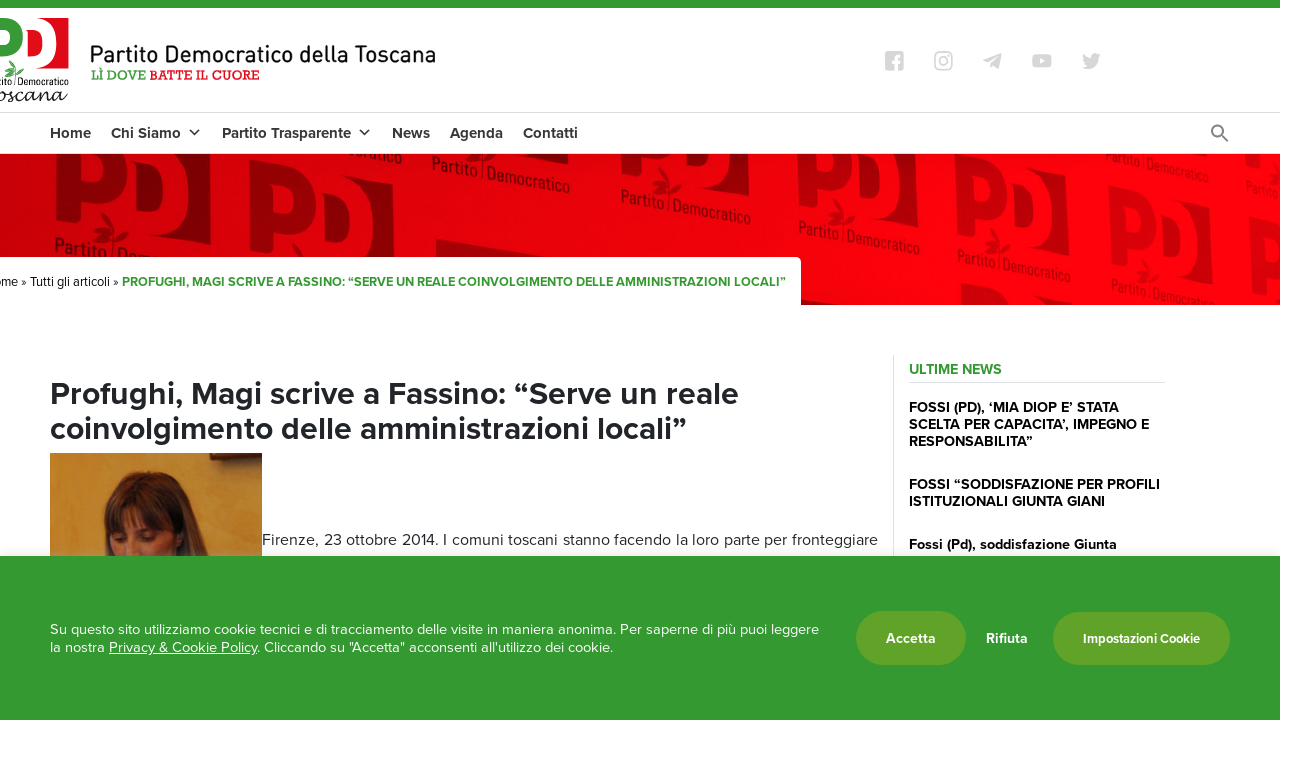

--- FILE ---
content_type: text/html; charset=UTF-8
request_url: https://www.pdtoscana.it/profughi-magi-scrive-a-fassino-serve-un-reale-coinvolgimento-delle-amministrazioni-locali-2/
body_size: 19947
content:
<!doctype html>
<html lang="it-IT" >
	<head>
		<meta charset="UTF-8">
		<meta name="viewport" content="width=device-width, initial-scale=1">
		<meta http-equiv="X-UA-Compatible" content="IE=edge">
		<link rel="profile" href="http://gmpg.org/xfn/11">
		<meta name="format-detection" content="telephone=no">
		<meta name="facebook-domain-verification" content="ift45jpoae5qvd5z6sc33oylriio5s" />
		<meta name="google-site-verification" content="V9LINS80g__Xc63pgg54HEtrnCY6EfWPZtlSCooXkbc" />
		<link rel="pingback" href="https://www.pdtoscana.it/admin/xmlrpc.php">
		<link rel="stylesheet" href="https://use.typekit.net/vyk0hfj.css">		
		<script src="https://kit.fontawesome.com/c637928c61.js" crossorigin="anonymous"></script>

		<meta name='robots' content='index, follow, max-image-preview:large, max-snippet:-1, max-video-preview:-1' />

	<!-- This site is optimized with the Yoast SEO plugin v21.3 - https://yoast.com/wordpress/plugins/seo/ -->
	<title>Profughi, Magi scrive a Fassino: &quot;Serve un reale coinvolgimento delle amministrazioni locali&quot; - PD Toscana</title>
	<link rel="canonical" href="https://www.pdtoscana.it/profughi-magi-scrive-a-fassino-serve-un-reale-coinvolgimento-delle-amministrazioni-locali-2/" />
	<meta property="og:locale" content="it_IT" />
	<meta property="og:type" content="article" />
	<meta property="og:title" content="Profughi, Magi scrive a Fassino: &quot;Serve un reale coinvolgimento delle amministrazioni locali&quot; - PD Toscana" />
	<meta property="og:url" content="https://www.pdtoscana.it/profughi-magi-scrive-a-fassino-serve-un-reale-coinvolgimento-delle-amministrazioni-locali-2/" />
	<meta property="og:site_name" content="PD Toscana" />
	<meta property="article:publisher" content="https://www.facebook.com/PdToscana/" />
	<meta property="article:published_time" content="2014-10-23T14:30:16+00:00" />
	<meta property="article:modified_time" content="2021-10-16T13:36:24+00:00" />
	<meta name="author" content="Skelter" />
	<meta name="twitter:card" content="summary_large_image" />
	<meta name="twitter:creator" content="@pdtoscana" />
	<meta name="twitter:site" content="@pdtoscana" />
	<meta name="twitter:label1" content="Scritto da" />
	<meta name="twitter:data1" content="Skelter" />
	<script type="application/ld+json" class="yoast-schema-graph">{"@context":"https://schema.org","@graph":[{"@type":"Article","@id":"https://www.pdtoscana.it/profughi-magi-scrive-a-fassino-serve-un-reale-coinvolgimento-delle-amministrazioni-locali-2/#article","isPartOf":{"@id":"https://www.pdtoscana.it/profughi-magi-scrive-a-fassino-serve-un-reale-coinvolgimento-delle-amministrazioni-locali-2/"},"author":{"name":"Skelter","@id":"https://www.pdtoscana.it/#/schema/person/1dfac7be9902d422035320ee7e63896a"},"headline":"Profughi, Magi scrive a Fassino: &#8220;Serve un reale coinvolgimento delle amministrazioni locali&#8221;","datePublished":"2014-10-23T14:30:16+00:00","dateModified":"2021-10-16T13:36:24+00:00","mainEntityOfPage":{"@id":"https://www.pdtoscana.it/profughi-magi-scrive-a-fassino-serve-un-reale-coinvolgimento-delle-amministrazioni-locali-2/"},"wordCount":12,"publisher":{"@id":"https://www.pdtoscana.it/#organization"},"keywords":["immigrazione","profughi","stefania magi"],"articleSection":["Area Stampa","Comunicati Stampa"],"inLanguage":"it-IT"},{"@type":"WebPage","@id":"https://www.pdtoscana.it/profughi-magi-scrive-a-fassino-serve-un-reale-coinvolgimento-delle-amministrazioni-locali-2/","url":"https://www.pdtoscana.it/profughi-magi-scrive-a-fassino-serve-un-reale-coinvolgimento-delle-amministrazioni-locali-2/","name":"Profughi, Magi scrive a Fassino: \"Serve un reale coinvolgimento delle amministrazioni locali\" - PD Toscana","isPartOf":{"@id":"https://www.pdtoscana.it/#website"},"datePublished":"2014-10-23T14:30:16+00:00","dateModified":"2021-10-16T13:36:24+00:00","breadcrumb":{"@id":"https://www.pdtoscana.it/profughi-magi-scrive-a-fassino-serve-un-reale-coinvolgimento-delle-amministrazioni-locali-2/#breadcrumb"},"inLanguage":"it-IT","potentialAction":[{"@type":"ReadAction","target":["https://www.pdtoscana.it/profughi-magi-scrive-a-fassino-serve-un-reale-coinvolgimento-delle-amministrazioni-locali-2/"]}]},{"@type":"BreadcrumbList","@id":"https://www.pdtoscana.it/profughi-magi-scrive-a-fassino-serve-un-reale-coinvolgimento-delle-amministrazioni-locali-2/#breadcrumb","itemListElement":[{"@type":"ListItem","position":1,"name":"Home","item":"https://www.pdtoscana.it/"},{"@type":"ListItem","position":2,"name":"Tutti gli articoli","item":"https://www.pdtoscana.it/tutti-gli-articoli/"},{"@type":"ListItem","position":3,"name":"Profughi, Magi scrive a Fassino: &#8220;Serve un reale coinvolgimento delle amministrazioni locali&#8221;"}]},{"@type":"WebSite","@id":"https://www.pdtoscana.it/#website","url":"https://www.pdtoscana.it/","name":"PD Toscana","description":"Il sito del partito democratico della Toscana","publisher":{"@id":"https://www.pdtoscana.it/#organization"},"potentialAction":[{"@type":"SearchAction","target":{"@type":"EntryPoint","urlTemplate":"https://www.pdtoscana.it/?s={search_term_string}"},"query-input":"required name=search_term_string"}],"inLanguage":"it-IT"},{"@type":"Organization","@id":"https://www.pdtoscana.it/#organization","name":"PD Toscana","url":"https://www.pdtoscana.it/","logo":{"@type":"ImageObject","inLanguage":"it-IT","@id":"https://www.pdtoscana.it/#/schema/logo/image/","url":"https://www.pdtoscana.it/admin/wp-content/uploads/partito-democratico-toscana-logo-1.jpg","contentUrl":"https://www.pdtoscana.it/admin/wp-content/uploads/partito-democratico-toscana-logo-1.jpg","width":600,"height":113,"caption":"PD Toscana"},"image":{"@id":"https://www.pdtoscana.it/#/schema/logo/image/"},"sameAs":["https://www.facebook.com/PdToscana/","https://twitter.com/pdtoscana","https://www.instagram.com/pdtoscana/?hl=it"]},{"@type":"Person","@id":"https://www.pdtoscana.it/#/schema/person/1dfac7be9902d422035320ee7e63896a","name":"Skelter","image":{"@type":"ImageObject","inLanguage":"it-IT","@id":"https://www.pdtoscana.it/#/schema/person/image/","url":"https://secure.gravatar.com/avatar/9caacc0f9e55551f106f5da054fb95be8a19e26568a7930c40003d764ead591e?s=96&d=mm&r=g","contentUrl":"https://secure.gravatar.com/avatar/9caacc0f9e55551f106f5da054fb95be8a19e26568a7930c40003d764ead591e?s=96&d=mm&r=g","caption":"Skelter"}}]}</script>
	<!-- / Yoast SEO plugin. -->


<link rel='dns-prefetch' href='//fonts.googleapis.com' />
<link rel="alternate" type="application/rss+xml" title="PD Toscana &raquo; Feed" href="https://www.pdtoscana.it/feed/" />
<link rel="alternate" type="application/rss+xml" title="PD Toscana &raquo; Feed dei commenti" href="https://www.pdtoscana.it/comments/feed/" />
<link rel="alternate" title="oEmbed (JSON)" type="application/json+oembed" href="https://www.pdtoscana.it/wp-json/oembed/1.0/embed?url=https%3A%2F%2Fwww.pdtoscana.it%2Fprofughi-magi-scrive-a-fassino-serve-un-reale-coinvolgimento-delle-amministrazioni-locali-2%2F" />
<link rel="alternate" title="oEmbed (XML)" type="text/xml+oembed" href="https://www.pdtoscana.it/wp-json/oembed/1.0/embed?url=https%3A%2F%2Fwww.pdtoscana.it%2Fprofughi-magi-scrive-a-fassino-serve-un-reale-coinvolgimento-delle-amministrazioni-locali-2%2F&#038;format=xml" />
<style id='wp-img-auto-sizes-contain-inline-css' type='text/css'>
img:is([sizes=auto i],[sizes^="auto," i]){contain-intrinsic-size:3000px 1500px}
/*# sourceURL=wp-img-auto-sizes-contain-inline-css */
</style>
<style id='classic-theme-styles-inline-css' type='text/css'>
/*! This file is auto-generated */
.wp-block-button__link{color:#fff;background-color:#32373c;border-radius:9999px;box-shadow:none;text-decoration:none;padding:calc(.667em + 2px) calc(1.333em + 2px);font-size:1.125em}.wp-block-file__button{background:#32373c;color:#fff;text-decoration:none}
/*# sourceURL=/wp-includes/css/classic-themes.min.css */
</style>
<link rel='stylesheet' id='cookie-law-info-css' href='https://www.pdtoscana.it/admin/wp-content/plugins/cookie-law-info/legacy/public/css/cookie-law-info-public.css' type='text/css' media='all' />
<link rel='stylesheet' id='cookie-law-info-gdpr-css' href='https://www.pdtoscana.it/admin/wp-content/plugins/cookie-law-info/legacy/public/css/cookie-law-info-gdpr.css' type='text/css' media='all' />
<link rel='stylesheet' id='product-selector-google-font-roboto-css' href='//fonts.googleapis.com/css?family=Roboto%3A400%2C700%2C900&#038;display=swap&#038;ver=6.9' type='text/css' media='all' />
<link rel='stylesheet' id='ivory-search-styles-css' href='https://www.pdtoscana.it/admin/wp-content/plugins/add-search-to-menu-premium/public/css/ivory-search.min.css' type='text/css' media='all' />
<link rel='stylesheet' id='megamenu-css' href='https://www.pdtoscana.it/admin/wp-content/uploads/maxmegamenu/style.css' type='text/css' media='all' />
<link rel='stylesheet' id='dashicons-css' href='https://www.pdtoscana.it/admin/wp-includes/css/dashicons.min.css' type='text/css' media='all' />
<link rel='stylesheet' id='bootstrap-css' href='https://www.pdtoscana.it/admin/wp-content/themes/helter/inc/assets/css/bootstrap.min.css' type='text/css' media='all' />
<link rel='stylesheet' id='helter-style-css' href='https://www.pdtoscana.it/admin/wp-content/themes/helter-child/style.css' type='text/css' media='all' />
<link rel='stylesheet' id='product-selector-style-css' href='https://www.pdtoscana.it/admin/wp-content/plugins/wp-product-selector/assets/css/style.css' type='text/css' media='all' />
<style id='product-selector-style-inline-css' type='text/css'>

    .questionnaire-indicator:after,
    .questionnaire-indicator .dot,
    .questionnaire .tab-title a.active > .dot,
    .dot i,
    .questionnaire-indicator li:before,
    .questionnaire-indicator li:after{
        background-color: #1d5ba4;
    }
    .questionnaire-indicator .dot{
        border: 10px solid #1d5ba4;
    }
    .questionnaire .tab-content span label,
    .product-link{
        background-color: #24a250;
    }
    
/*# sourceURL=product-selector-style-inline-css */
</style>
<script type="text/javascript" src="https://www.pdtoscana.it/admin/wp-includes/js/jquery/jquery.min.js" id="jquery-core-js"></script>
<script type="text/javascript" src="https://www.pdtoscana.it/admin/wp-includes/js/jquery/jquery-migrate.min.js" id="jquery-migrate-js"></script>
<script type="text/javascript" id="product-selector-ajax-script-js-extra">
/* <![CDATA[ */
var ps_ajax = {"url":"https://www.pdtoscana.it/admin/wp-admin/admin-ajax.php","site_url":"https://www.pdtoscana.it"};
//# sourceURL=product-selector-ajax-script-js-extra
/* ]]> */
</script>
<script type="text/javascript" src="https://www.pdtoscana.it/admin/wp-content/plugins/wp-product-selector/assets/js/product-selector-ajax.js" id="product-selector-ajax-script-js"></script>
<script type="text/javascript" id="cookie-law-info-js-extra">
/* <![CDATA[ */
var Cli_Data = {"nn_cookie_ids":["cookielawinfo-checkbox-analitici","cookielawinfo-checkbox-strettamente-necessari","cookielawinfo-checkbox-marketing-pubblicita","__utmt","__utmb","cookielawinfo-checkbox-funzionamento","BIGipServerfront_contenuti_statici","YSC","VISITOR_INFO1_LIVE","yt-remote-device-id","yt-remote-connected-devices","CONSENT","__utma","__utmc","__utmz"],"cookielist":[],"non_necessary_cookies":{"performance":["__utmt","__utmb","BIGipServerfront_contenuti_statici","__utma","__utmc","__utmz"],"marketing-pubblicita":["YSC","VISITOR_INFO1_LIVE","yt-remote-device-id","yt-remote-connected-devices"],"analitici":["CONSENT"]},"ccpaEnabled":"","ccpaRegionBased":"","ccpaBarEnabled":"","strictlyEnabled":["necessary","obligatoire"],"ccpaType":"gdpr","js_blocking":"1","custom_integration":"","triggerDomRefresh":"","secure_cookies":""};
var cli_cookiebar_settings = {"animate_speed_hide":"500","animate_speed_show":"500","background":"#359931","border":"#b1a6a6c2","border_on":"","button_1_button_colour":"#61a229","button_1_button_hover":"#4e8221","button_1_link_colour":"#fff","button_1_as_button":"1","button_1_new_win":"","button_2_button_colour":"#333","button_2_button_hover":"#292929","button_2_link_colour":"#ffffff","button_2_as_button":"","button_2_hidebar":"","button_3_button_colour":"#dedfe0","button_3_button_hover":"#b2b2b3","button_3_link_colour":"#ffffff","button_3_as_button":"","button_3_new_win":"","button_4_button_colour":"#61a229","button_4_button_hover":"#4e8221","button_4_link_colour":"#ffffff","button_4_as_button":"1","button_7_button_colour":"#a3d0a2","button_7_button_hover":"#82a682","button_7_link_colour":"#fff","button_7_as_button":"1","button_7_new_win":"","font_family":"inherit","header_fix":"","notify_animate_hide":"1","notify_animate_show":"","notify_div_id":"#cookie-law-info-bar","notify_position_horizontal":"right","notify_position_vertical":"bottom","scroll_close":"","scroll_close_reload":"","accept_close_reload":"","reject_close_reload":"","showagain_tab":"","showagain_background":"#fff","showagain_border":"#000","showagain_div_id":"#cookie-law-info-again","showagain_x_position":"100px","text":"#ffffff","show_once_yn":"","show_once":"10000","logging_on":"","as_popup":"","popup_overlay":"1","bar_heading_text":"","cookie_bar_as":"banner","popup_showagain_position":"bottom-right","widget_position":"left"};
var log_object = {"ajax_url":"https://www.pdtoscana.it/admin/wp-admin/admin-ajax.php"};
//# sourceURL=cookie-law-info-js-extra
/* ]]> */
</script>
<script type="text/javascript" src="https://www.pdtoscana.it/admin/wp-content/plugins/cookie-law-info/legacy/public/js/cookie-law-info-public.js" id="cookie-law-info-js"></script>
<script type="text/javascript" src="https://www.pdtoscana.it/admin/wp-content/plugins/wp-product-selector/assets/js/script.js" id="product-selector-script-js"></script>
<script type="text/javascript" src="https://www.pdtoscana.it/admin/wp-content/plugins/responsive-menu-pro/public/js/noscroll.js" id="responsive-menu-pro-noscroll-js"></script>
<link rel="https://api.w.org/" href="https://www.pdtoscana.it/wp-json/" /><link rel="alternate" title="JSON" type="application/json" href="https://www.pdtoscana.it/wp-json/wp/v2/posts/8539" /><link rel="EditURI" type="application/rsd+xml" title="RSD" href="https://www.pdtoscana.it/admin/xmlrpc.php?rsd" />
<meta name="generator" content="WordPress 6.9" />
<link rel='shortlink' href='https://www.pdtoscana.it/?p=8539' />
<script type="text/plain" data-cli-class="cli-blocker-script"  data-cli-script-type="performance" data-cli-block="true"  data-cli-element-position="head">

// Google Analytics
var _gaq = _gaq || [];
  _gaq.push(['_setAccount', 'UA-100957099-1']);
  _gaq.push (['_gat._anonymizeIp']);
  _gaq.push(['_trackPageview']);

  (function() {
    var ga = document.createElement('script'); ga.type = 'text/javascript'; ga.async = true;
    ga.src = ('https:' == document.location.protocol ? 'https://ssl' : 'http://www') + '.google-analytics.com/ga.js';
    var s = document.getElementsByTagName('script')[0]; s.parentNode.insertBefore(ga, s);
  })();
	</script>
		<script>
			document.documentElement.className = document.documentElement.className.replace( 'no-js', 'js' );
		</script>
				<style>
			.no-js img.lazyload { display: none; }
			figure.wp-block-image img.lazyloading { min-width: 150px; }
							.lazyload, .lazyloading { opacity: 0; }
				.lazyloaded {
					opacity: 1;
					transition: opacity 400ms;
					transition-delay: 0ms;
				}
					</style>
		<style type="text/css">.recentcomments a{display:inline !important;padding:0 !important;margin:0 !important;}</style><style>button#responsive-menu-pro-button,
#responsive-menu-pro-container {
    display: none;
    -webkit-text-size-adjust: 100%;
}

#responsive-menu-pro-container {
    z-index: 99998;
}

@media screen and (max-width: 960px) {

    #responsive-menu-pro-container {
        display: block;
        position: fixed;
        top: 0;
        bottom: 0;
                padding-bottom: 5px;
        margin-bottom: -5px;
        outline: 1px solid transparent;
        overflow-y: auto;
        overflow-x: hidden;
    }

    #responsive-menu-pro-container .responsive-menu-pro-search-box {
        width: 100%;
        padding: 0 2%;
        border-radius: 2px;
        height: 50px;
        -webkit-appearance: none;
    }

    #responsive-menu-pro-container.push-left,
    #responsive-menu-pro-container.slide-left {
        transform: translateX(-100%);
        -ms-transform: translateX(-100%);
        -webkit-transform: translateX(-100%);
        -moz-transform: translateX(-100%);
    }

    .responsive-menu-pro-open #responsive-menu-pro-container.push-left,
    .responsive-menu-pro-open #responsive-menu-pro-container.slide-left {
        transform: translateX(0);
        -ms-transform: translateX(0);
        -webkit-transform: translateX(0);
        -moz-transform: translateX(0);
    }

    #responsive-menu-pro-container.push-top,
    #responsive-menu-pro-container.slide-top {
        transform: translateY(-100%);
        -ms-transform: translateY(-100%);
        -webkit-transform: translateY(-100%);
        -moz-transform: translateY(-100%);
    }

    .responsive-menu-pro-open #responsive-menu-pro-container.push-top,
    .responsive-menu-pro-open #responsive-menu-pro-container.slide-top {
        transform: translateY(0);
        -ms-transform: translateY(0);
        -webkit-transform: translateY(0);
        -moz-transform: translateY(0);
    }

    #responsive-menu-pro-container.push-right,
    #responsive-menu-pro-container.slide-right {
        transform: translateX(100%);
        -ms-transform: translateX(100%);
        -webkit-transform: translateX(100%);
        -moz-transform: translateX(100%);
    }

    .responsive-menu-pro-open #responsive-menu-pro-container.push-right,
    .responsive-menu-pro-open #responsive-menu-pro-container.slide-right {
        transform: translateX(0);
        -ms-transform: translateX(0);
        -webkit-transform: translateX(0);
        -moz-transform: translateX(0);
    }

    #responsive-menu-pro-container.push-bottom,
    #responsive-menu-pro-container.slide-bottom {
        transform: translateY(100%);
        -ms-transform: translateY(100%);
        -webkit-transform: translateY(100%);
        -moz-transform: translateY(100%);
    }

    .responsive-menu-pro-open #responsive-menu-pro-container.push-bottom,
    .responsive-menu-pro-open #responsive-menu-pro-container.slide-bottom {
        transform: translateY(0);
        -ms-transform: translateY(0);
        -webkit-transform: translateY(0);
        -moz-transform: translateY(0);
    }

    #responsive-menu-pro-container,
    #responsive-menu-pro-container:before,
    #responsive-menu-pro-container:after,
    #responsive-menu-pro-container *,
    #responsive-menu-pro-container *:before,
    #responsive-menu-pro-container *:after {
        box-sizing: border-box;
        margin: 0;
        padding: 0;
    }

    #responsive-menu-pro-container #responsive-menu-pro-search-box,
    #responsive-menu-pro-container #responsive-menu-pro-additional-content,
    #responsive-menu-pro-container #responsive-menu-pro-title {
        padding: 25px 5%;
    }

    #responsive-menu-pro-container #responsive-menu-pro,
    #responsive-menu-pro-container #responsive-menu-pro ul {
        width: 100%;
   }

    #responsive-menu-pro-container #responsive-menu-pro ul.responsive-menu-pro-submenu {
        display: none;
    }

    #responsive-menu-pro-container #responsive-menu-pro ul.responsive-menu-pro-submenu.responsive-menu-pro-submenu-open {
     display: block;
    }

            #responsive-menu-pro-container #responsive-menu-pro ul.responsive-menu-pro-submenu-depth-1 a.responsive-menu-pro-item-link {
            padding-left: 10%;
        }

        #responsive-menu-pro-container #responsive-menu-pro ul.responsive-menu-pro-submenu-depth-2 a.responsive-menu-pro-item-link {
            padding-left: 15%;
        }

        #responsive-menu-pro-container #responsive-menu-pro ul.responsive-menu-pro-submenu-depth-3 a.responsive-menu-pro-item-link {
            padding-left: 20%;
        }

        #responsive-menu-pro-container #responsive-menu-pro ul.responsive-menu-pro-submenu-depth-4 a.responsive-menu-pro-item-link {
            padding-left: 25%;
        }

        #responsive-menu-pro-container #responsive-menu-pro ul.responsive-menu-pro-submenu-depth-5 a.responsive-menu-pro-item-link {
            padding-left: 30%;
        }
    
    #responsive-menu-pro-container li.responsive-menu-pro-item {
        width: 100%;
        list-style: none;
    }

    #responsive-menu-pro-container li.responsive-menu-pro-item a {
        width: 100%;
        display: block;
        text-decoration: none;
        position: relative;
    }

    #responsive-menu-pro-container #responsive-menu-pro li.responsive-menu-pro-item a {
                    padding: 0   5%;
            }

    #responsive-menu-pro-container .responsive-menu-pro-submenu li.responsive-menu-pro-item a {
                    padding: 0   5%;
            }


    #responsive-menu-pro-container li.responsive-menu-pro-item a .glyphicon,
    #responsive-menu-pro-container li.responsive-menu-pro-item a .fab,
    #responsive-menu-pro-container li.responsive-menu-pro-item a .fas {
        margin-right: 15px;
    }

    #responsive-menu-pro-container li.responsive-menu-pro-item a .responsive-menu-pro-subarrow {
        position: absolute;
        top: 0;
        bottom: 0;
        text-align: center;
        overflow: hidden;
    }

    #responsive-menu-pro-container li.responsive-menu-pro-item a .responsive-menu-pro-subarrow .glyphicon,
    #responsive-menu-pro-container li.responsive-menu-pro-item a .responsive-menu-pro-subarrow .fab,
    #responsive-menu-pro-container li.responsive-menu-pro-item a .responsive-menu-pro-subarrow .fas {
        margin-right: 0;
    }

    button#responsive-menu-pro-button .responsive-menu-pro-button-icon-inactive {
        display: none;
    }

    button#responsive-menu-pro-button {
        z-index: 99999;
        display: none;
        overflow: hidden;
        outline: none;
    }

    button#responsive-menu-pro-button img {
        max-width: 100%;
    }

    .responsive-menu-pro-label {
        display: inline-block;
        font-weight: 600;
        margin: 0 5px;
        vertical-align: middle;
        pointer-events: none;
    }

    .responsive-menu-pro-accessible {
        display: inline-block;
    }

    .responsive-menu-pro-accessible .responsive-menu-pro-box {
        display: inline-block;
        vertical-align: middle;
    }

    .responsive-menu-pro-label.responsive-menu-pro-label-top,
    .responsive-menu-pro-label.responsive-menu-pro-label-bottom {
        display: block;
        margin: 0 auto;
    }

    button#responsive-menu-pro-button {
        padding: 0 0;
        display: inline-block;
        cursor: pointer;
        transition-property: opacity, filter;
        transition-duration: 0.15s;
        transition-timing-function: linear;
        font: inherit;
        color: inherit;
        text-transform: none;
        background-color: transparent;
        border: 0;
        margin: 0;
    }

    .responsive-menu-pro-box {
        width: 25px;
        height: 13px;
        display: inline-block;
        position: relative;
    }

    .responsive-menu-pro-inner {
        display: block;
        top: 50%;
        margin-top: -0.5px;
    }

    .responsive-menu-pro-inner,
    .responsive-menu-pro-inner::before,
    .responsive-menu-pro-inner::after {
        width: 25px;
        height: 1px;
        background-color: rgba(0, 0, 0, 1);
        border-radius: 4px;
        position: absolute;
        transition-property: transform;
        transition-duration: 0.15s;
        transition-timing-function: ease;
    }

    .responsive-menu-pro-open .responsive-menu-pro-inner,
    .responsive-menu-pro-open .responsive-menu-pro-inner::before,
    .responsive-menu-pro-open .responsive-menu-pro-inner::after {
        background-color: rgba(0, 0, 0, 1);
    }

    button#responsive-menu-pro-button:hover .responsive-menu-pro-inner,
    button#responsive-menu-pro-button:hover .responsive-menu-pro-inner::before,
    button#responsive-menu-pro-button:hover .responsive-menu-pro-inner::after,
    button#responsive-menu-pro-button:hover .responsive-menu-pro-open .responsive-menu-pro-inner,
    button#responsive-menu-pro-button:hover .responsive-menu-pro-open .responsive-menu-pro-inner::before,
    button#responsive-menu-pro-button:hover .responsive-menu-pro-open .responsive-menu-pro-inner::after,
    button#responsive-menu-pro-button:focus .responsive-menu-pro-inner,
    button#responsive-menu-pro-button:focus .responsive-menu-pro-inner::before,
    button#responsive-menu-pro-button:focus .responsive-menu-pro-inner::after,
    button#responsive-menu-pro-button:focus .responsive-menu-pro-open .responsive-menu-pro-inner,
    button#responsive-menu-pro-button:focus .responsive-menu-pro-open .responsive-menu-pro-inner::before,
    button#responsive-menu-pro-button:focus .responsive-menu-pro-open .responsive-menu-pro-inner::after {
        background-color: rgba(0, 0, 0, 1);
    }

    .responsive-menu-pro-inner::before,
    .responsive-menu-pro-inner::after {
        content: "";
        display: block;
    }

    .responsive-menu-pro-inner::before {
        top: -6px;
    }

    .responsive-menu-pro-inner::after {
        bottom: -6px;
    }

            .responsive-menu-pro-elastic .responsive-menu-pro-inner {
    top: 0.5px;
    transition-duration: 0.4s;
    transition-timing-function: cubic-bezier(0.68, -0.55, 0.265, 1.55);
}

.responsive-menu-pro-elastic .responsive-menu-pro-inner::before {
    top: 6px;
    transition: opacity 0.15s 0.4s ease;
}

.responsive-menu-pro-elastic .responsive-menu-pro-inner::after {
    top: 12px;
    transition: transform 0.4s cubic-bezier(0.68, -0.55, 0.265, 1.55);
}

.responsive-menu-pro-elastic.is-active .responsive-menu-pro-inner {
    transform: translate3d(0, 6px, 0) rotate(135deg);
    transition-delay: 0.1s;
}

.responsive-menu-pro-elastic.is-active .responsive-menu-pro-inner::before {
    transition-delay: 0s;
    opacity: 0;
}

.responsive-menu-pro-elastic.is-active .responsive-menu-pro-inner::after {
    transform: translate3d(0, -12px, 0) rotate(-270deg);
    transition-delay: 0.1s;
}    
    button#responsive-menu-pro-button {
        width: 55px;
        height: 55px;
        position: fixed;
        top: 15px;
        right: 15px;
        display: inline-block;
        transition: transform   0.5s, background-color   0.5s;
                   background: rgba(255, 255, 255, 1);
            }

            .responsive-menu-pro-open button#responsive-menu-pro-button:hover,
        .responsive-menu-pro-open button#responsive-menu-pro-button:focus,
        button#responsive-menu-pro-button:hover,
        button#responsive-menu-pro-button:focus {
            background: rgba(255, 255, 255, 1);
         }
    

            .responsive-menu-pro-open button#responsive-menu-pro-button {
            background: rgba(255, 255, 255, 1);
         }
    
    button#responsive-menu-pro-button .responsive-menu-pro-box {
        color: rgba(0, 0, 0, 1);
        pointer-events: none;
    }

    .responsive-menu-pro-open button#responsive-menu-pro-button .responsive-menu-pro-box {
        color: rgba(0, 0, 0, 1);
    }

    .responsive-menu-pro-label {
        color: #ffffff;
        font-size: 14px;
        line-height: 13px;
                pointer-events: none;
    }

    .responsive-menu-pro-label .responsive-menu-pro-button-text-open {
        display: none;
    }

    
    
    .responsive-menu-pro-fade-top #responsive-menu-pro-container,
    .responsive-menu-pro-fade-left #responsive-menu-pro-container,
    .responsive-menu-pro-fade-right #responsive-menu-pro-container,
    .responsive-menu-pro-fade-bottom #responsive-menu-pro-container {
        display: none;
    }

    
    
    #responsive-menu-pro-container {
        width: 100%;
        left: 0;
                    background: rgba(255, 255, 255, 1);
                        transition: transform   0.5s;
        text-align: left;
                                    }

    #responsive-menu-pro-container #responsive-menu-pro-wrapper {
        background: rgba(255, 255, 255, 1);
    }

    #responsive-menu-pro-container #responsive-menu-pro-additional-content {
        color: #ffffff;
    }

    #responsive-menu-pro-container .responsive-menu-pro-search-box {
        background: #ffffff;
        border: 2px solid   #dadada;
        color: #333333;
    }

    #responsive-menu-pro-container .responsive-menu-pro-search-box:-ms-input-placeholder {
        color: #c7c7cd;
    }

    #responsive-menu-pro-container .responsive-menu-pro-search-box::-webkit-input-placeholder {
        color: #c7c7cd;
    }

    #responsive-menu-pro-container .responsive-menu-pro-search-box:-moz-placeholder {
        color: #c7c7cd;
        opacity: 1;
    }

    #responsive-menu-pro-container .responsive-menu-pro-search-box::-moz-placeholder {
        color: #c7c7cd;
        opacity: 1;
    }

    #responsive-menu-pro-container .responsive-menu-pro-item-link,
    #responsive-menu-pro-container #responsive-menu-pro-title,
    #responsive-menu-pro-container .responsive-menu-pro-subarrow {
        transition: background-color   0.5s,
                    border-color   0.5s,
                    color   0.5s;
    }

    #responsive-menu-pro-container #responsive-menu-pro-title {
        background-color: rgba(255, 255, 255, 1);
        color: rgba(0, 0, 0, 1);
        font-size: 13px;
        text-align: left;
    }

    #responsive-menu-pro-container #responsive-menu-pro-title a {
        color: rgba(0, 0, 0, 1);
        font-size: 13px;
        text-decoration: none;
    }

    #responsive-menu-pro-container #responsive-menu-pro-title a:hover {
        color: rgba(0, 0, 0, 1);
    }

    #responsive-menu-pro-container #responsive-menu-pro-title:hover {
        background-color: rgba(255, 255, 255, 1);
        color: rgba(0, 0, 0, 1);
    }

    #responsive-menu-pro-container #responsive-menu-pro-title:hover a {
        color: rgba(0, 0, 0, 1);
    }

    #responsive-menu-pro-container #responsive-menu-pro-title #responsive-menu-pro-title-image {
        display: inline-block;
        vertical-align: middle;
        max-width: 100%;
        margin-bottom: 15px;
    }

    #responsive-menu-pro-container #responsive-menu-pro-title #responsive-menu-pro-title-image img {
                        max-width: 100%;
    }

    #responsive-menu-pro-container #responsive-menu-pro > li.responsive-menu-pro-item:first-child > a {
        border-top: 1px solid rgba(232, 232, 232, 1);
    }

    #responsive-menu-pro-container #responsive-menu-pro li.responsive-menu-pro-item .responsive-menu-pro-item-link {
        font-size: 13px;
    }

    #responsive-menu-pro-container #responsive-menu-pro li.responsive-menu-pro-item a {
        line-height: 40px;
        border-bottom: 1px solid rgba(232, 232, 232, 1);
        color: rgba(0, 0, 0, 1);
        background-color: rgba(255, 255, 255, 1);
                    height: 40px;
            }

    #responsive-menu-pro-container #responsive-menu-pro li.responsive-menu-pro-item a:hover,
    #responsive-menu-pro-container #responsive-menu-pro li.responsive-menu-pro-item a:focus {
        color: rgba(0, 0, 0, 1);
        background-color: rgba(255, 255, 255, 1);
        border-color: rgba(232, 232, 232, 1);
    }

    #responsive-menu-pro-container #responsive-menu-pro li.responsive-menu-pro-item a:hover .responsive-menu-pro-subarrow,
    #responsive-menu-pro-container #responsive-menu-pro li.responsive-menu-pro-item a:focus .responsive-menu-pro-subarrow  {
        color: #ffffff;
        border-color: rgba(255, 255, 255, 1);
        background-color: rgba(255, 255, 255, 1);
    }

    #responsive-menu-pro-container #responsive-menu-pro li.responsive-menu-pro-item a:hover .responsive-menu-pro-subarrow.responsive-menu-pro-subarrow-active,
    #responsive-menu-pro-container #responsive-menu-pro li.responsive-menu-pro-item a:focus .responsive-menu-pro-subarrow.responsive-menu-pro-subarrow-active {
        color: #ffffff;
        border-color: rgba(255, 255, 255, 1);
        background-color: rgba(255, 255, 255, 1);
    }

    #responsive-menu-pro-container #responsive-menu-pro li.responsive-menu-pro-item a .responsive-menu-pro-subarrow {
        right: 0;
        height: 39px;
        line-height: 39px;
        width: 40px;
        color: #ffffff;
                        border-left: 1px solid rgba(255, 255, 255, 1);

                background-color: rgba(255, 255, 255, 1);
    }

    #responsive-menu-pro-container #responsive-menu-pro li.responsive-menu-pro-item a .responsive-menu-pro-subarrow.responsive-menu-pro-subarrow-active {
        color: #ffffff;
        border-color: rgba(255, 255, 255, 1);
        background-color: rgba(255, 255, 255, 1);
    }

    #responsive-menu-pro-container #responsive-menu-pro li.responsive-menu-pro-item a .responsive-menu-pro-subarrow.responsive-menu-pro-subarrow-active:hover,
    #responsive-menu-pro-container #responsive-menu-pro li.responsive-menu-pro-item a .responsive-menu-pro-subarrow.responsive-menu-pro-subarrow-active:focus  {
        color: #ffffff;
        border-color: rgba(255, 255, 255, 1);
        background-color: rgba(255, 255, 255, 1);
    }

    #responsive-menu-pro-container #responsive-menu-pro li.responsive-menu-pro-item a .responsive-menu-pro-subarrow:hover,
    #responsive-menu-pro-container #responsive-menu-pro li.responsive-menu-pro-item a .responsive-menu-pro-subarrow:focus {
        color: #ffffff;
        border-color: rgba(255, 255, 255, 1);
        background-color: rgba(255, 255, 255, 1);
    }

    #responsive-menu-pro-container #responsive-menu-pro li.responsive-menu-pro-item.responsive-menu-pro-current-item > .responsive-menu-pro-item-link {
        background-color: rgba(255, 255, 255, 1);
        color: rgba(0, 0, 0, 1);
        border-color: rgba(232, 232, 232, 1);
    }

    #responsive-menu-pro-container #responsive-menu-pro li.responsive-menu-pro-item.responsive-menu-pro-current-item > .responsive-menu-pro-item-link:hover {
        background-color: rgba(255, 255, 255, 1);
        color: rgba(0, 0, 0, 1);
        border-color: rgba(232, 232, 232, 1);
    }

            #responsive-menu-pro-container #responsive-menu-pro ul.responsive-menu-pro-submenu li.responsive-menu-pro-item .responsive-menu-pro-item-link {
                        font-size: 13px;
            text-align: left;
        }

        #responsive-menu-pro-container #responsive-menu-pro ul.responsive-menu-pro-submenu li.responsive-menu-pro-item a {
                            height: 40px;
                        line-height: 40px;
            border-bottom: 1px solid rgba(232, 232, 232, 1);
            color: rgba(0, 0, 0, 1);
            background-color: rgba(240, 240, 240, 1);
        }

        #responsive-menu-pro-container #responsive-menu-pro ul.responsive-menu-pro-submenu li.responsive-menu-pro-item a:hover,
        #responsive-menu-pro-container #responsive-menu-pro ul.responsive-menu-pro-submenu li.responsive-menu-pro-item a:focus {
            color: rgba(0, 0, 0, 1);
            background-color: rgba(240, 240, 240, 1);
            border-color: rgba(232, 232, 232, 1);
        }

        #responsive-menu-pro-container #responsive-menu-pro ul.responsive-menu-pro-submenu li.responsive-menu-pro-item a:hover .responsive-menu-pro-subarrow {
            color: #ffffff;
            border-color: rgba(255, 255, 255, 1);
            background-color: rgba(255, 255, 255, 1);
        }

        #responsive-menu-pro-container #responsive-menu-pro ul.responsive-menu-pro-submenu li.responsive-menu-pro-item a:hover .responsive-menu-pro-subarrow.responsive-menu-pro-subarrow-active {
            color: #ffffff;
            border-color: rgba(255, 255, 255, 1);
            background-color: rgba(255, 255, 255, 1);
        }

        #responsive-menu-pro-container #responsive-menu-pro ul.responsive-menu-pro-submenu li.responsive-menu-pro-item a .responsive-menu-pro-subarrow {

                                        left:unset;
                right:0;
                       
            height: 39px;
            line-height: 39px;
            width: 40px;
            color: #ffffff;

                                        border-left: 1px solid rgba(255, 255, 255, 1);
                border-right:unset;
            
            
            background-color: rgba(255, 255, 255, 1);
        }

        #responsive-menu-pro-container #responsive-menu-pro ul.responsive-menu-pro-submenu li.responsive-menu-pro-item a .responsive-menu-pro-subarrow.responsive-menu-pro-subarrow-active {
            color: #ffffff;
            border-color: rgba(255, 255, 255, 1);
            background-color: rgba(255, 255, 255, 1);
        }

        #responsive-menu-pro-container #responsive-menu-pro ul.responsive-menu-pro-submenu li.responsive-menu-pro-item a .responsive-menu-pro-subarrow.responsive-menu-pro-subarrow-active:hover {
            color: #ffffff;
            border-color: rgba(255, 255, 255, 1);
            background-color: rgba(255, 255, 255, 1);
        }

        #responsive-menu-pro-container #responsive-menu-pro ul.responsive-menu-pro-submenu li.responsive-menu-pro-item a .responsive-menu-pro-subarrow:hover {
            color: #ffffff;
            border-color: rgba(255, 255, 255, 1);
            background-color: rgba(255, 255, 255, 1);
        }

        #responsive-menu-pro-container #responsive-menu-pro ul.responsive-menu-pro-submenu li.responsive-menu-pro-item.responsive-menu-pro-current-item > .responsive-menu-pro-item-link {
            background-color: rgba(240, 240, 240, 1);
            color: rgba(0, 0, 0, 1);
            border-color: rgba(232, 232, 232, 1);
        }

        #responsive-menu-pro-container #responsive-menu-pro ul.responsive-menu-pro-submenu li.responsive-menu-pro-item.responsive-menu-pro-current-item > .responsive-menu-pro-item-link:hover {
            background-color: rgba(240, 240, 240, 1);
            color: rgba(0, 0, 0, 1);
            border-color: rgba(232, 232, 232, 1);
        }
    
            header {
            display: none !important;
        }
    
    
}


    #responsive-menu-pro-header {
    width: 100%;
    padding: 0 5%;
    box-sizing: border-box;
    top: 0;
    right: 0;
    left: 0;
    display: none;
    z-index: 99998;
}

#responsive-menu-pro-header .responsive-menu-pro-header-box {
    display: inline-block;
}

#responsive-menu-pro-header .responsive-menu-pro-header-box,
#responsive-menu-pro-header .responsive-menu-pro-header-box img {
    vertical-align: middle;
    max-width: 100%;
}

#responsive-menu-pro-header #responsive-menu-pro-header-bar-logo img {
                width: 250px;
    }

#responsive-menu-pro-header button#responsive-menu-pro-button {
    position: relative;
    margin: 0;
    left: auto;
    right: auto;
    bottom: auto;
}

#responsive-menu-pro-header .responsive-menu-pro-header-box {
    margin-right: 2%;
}

@media screen and (max-width: 960px) {

    
    #responsive-menu-pro-header {
        position: fixed;
        background-color: #ffffff;
        height: 80px;
        color: #ffffff;
        display: block;
        font-size: 14px;
            }

    #responsive-menu-pro-header .responsive-menu-pro-header-bar-item {
        line-height: 80px;
    }

    #responsive-menu-pro-header a {
        color: #ffffff;
        text-decoration: none;
    }

}
</style><script>jQuery(document).ready(function($) {

    var ResponsiveMenuPro = {
        trigger: '#responsive-menu-pro-button',
        animationSpeed: 500,
        breakpoint: 960,
                        isOpen: false,
        activeClass: 'is-active',
        container: '#responsive-menu-pro-container',
        openClass: 'responsive-menu-pro-open',
        activeArrow: '<img alt="" data-src="https://www.pdtoscana.it/admin/wp-content/uploads/arrow-up.png" class="lazyload" src="[data-uri]" /><noscript><img alt="" src="https://www.pdtoscana.it/admin/wp-content/uploads/arrow-up.png" /></noscript>',
        inactiveArrow: '<img alt="" data-src="https://www.pdtoscana.it/admin/wp-content/uploads/arrow-down.png" class="lazyload" src="[data-uri]" /><noscript><img alt="" data-src="https://www.pdtoscana.it/admin/wp-content/uploads/arrow-down.png" class="lazyload" src="[data-uri]" /><noscript><img alt="" data-src="https://www.pdtoscana.it/admin/wp-content/uploads/arrow-down.png" class="lazyload" src="[data-uri]" /><noscript><img alt="" src="https://www.pdtoscana.it/admin/wp-content/uploads/arrow-down.png" /></noscript></noscript></noscript>',
        wrapper: '#responsive-menu-pro-wrapper',
        linkElement: '.responsive-menu-pro-item-link',
        subMenuTransitionTime: 200,
        originalHeight: '',
        openMenu: function() {
            $(this.trigger).addClass(this.activeClass);
            $('html').addClass(this.openClass);
            $('.responsive-menu-pro-button-icon-active').hide();
            $('.responsive-menu-pro-button-icon-inactive').show();

            
            
                            this.setWrapperTranslate();
            
            
            
            
            this.isOpen = true;
        },
        closeMenu: function() {
            $(this.trigger).removeClass(this.activeClass);
            $('html').removeClass(this.openClass);
            $('.responsive-menu-pro-button-icon-inactive').hide();
            $('.responsive-menu-pro-button-icon-active').show();

            
                            this.clearWrapperTranslate();
            
            $("#responsive-menu-pro > li").removeAttr('style');

            
            this.isOpen = false;
        },
                triggerMenu: function() {
            this.isOpen ? this.closeMenu() : this.openMenu();
        },

        
        triggerSubArrow: function(subarrow) {
            var sub_menu = $(subarrow).parent().siblings('.responsive-menu-pro-submenu');
            var self = this;

            
                
                    
                
                if(sub_menu.hasClass('responsive-menu-pro-submenu-open')) {
                    sub_menu.slideUp(self.subMenuTransitionTime, 'linear',function() {
                        $(this).css('display', '');
                    }).removeClass('responsive-menu-pro-submenu-open');
                    $(subarrow).html(this.inactiveArrow);
                    $(subarrow).removeClass('responsive-menu-pro-subarrow-active');
                } else {
                    sub_menu.slideDown(self.subMenuTransitionTime, 'linear').addClass('responsive-menu-pro-submenu-open');
                    $(subarrow).html(this.activeArrow);
                    $(subarrow).addClass('responsive-menu-pro-subarrow-active');
                }

            
        },
        menuHeight: function() {
            return $(this.container).height();
        },
        menuWidth: function() {
            return $(this.container).width();
        },
        wrapperHeight: function() {
            return $(this.wrapper).height();
        },
                    setWrapperTranslate: function() {
                switch('left') {
                    case 'left':
                        translate = 'translateX(' + this.menuWidth() + 'px)'; break;
                    case 'right':
                        translate = 'translateX(-' + this.menuWidth() + 'px)'; break;
                    case 'top':
                        translate = 'translateY(' + this.wrapperHeight() + 'px)'; break;
                    case 'bottom':
                        translate = 'translateY(-' + this.menuHeight() + 'px)'; break;
                }

                
                            },
            clearWrapperTranslate: function() {
                var self = this;

                
                            },
        
        
        
        init: function() {

            var self = this;

            
                
            
            
                
                
            
            
                
            
            $(this.trigger).on('click', function(e){
                e.stopPropagation();
                self.triggerMenu();
            });

            $(this.trigger).mouseup(function(){
                $(self.trigger).blur();
            });

            $('.responsive-menu-pro-subarrow').on('click', function(e) {
                e.preventDefault();
                e.stopPropagation();
                self.triggerSubArrow(this);
            });

            $(window).resize(function() {
                if($(window).width() >= self.breakpoint) {
                    if(self.isOpen){
                        self.closeMenu();
                    }
                    $('#responsive-menu-pro, .responsive-menu-pro-submenu').removeAttr('style');
                } else {
                    
                                            if($('.responsive-menu-pro-open').length > 0){
                            self.setWrapperTranslate();
                        }
                                    }
            });

            
            
            
           
            
            
             /* Desktop menu : hide on scroll down / show on scroll Up */
            
                        if (jQuery('#responsive-menu-pro-button').css('display') != 'none') {

                $('#responsive-menu-pro-button,#responsive-menu-pro a.responsive-menu-pro-item-link,#responsive-menu-pro-wrapper input').focus( function() {
                    $(this).addClass('is-active');
                    $('html').addClass('responsive-menu-pro-open');
                    $('#responsive-menu-pro li').css({"opacity": "1", "margin-left": "0"});
                });

                $('a,input,button').focusout( function( event ) {
                    if ( ! $(this).parents('#responsive-menu-pro-container').length ) {
                        $('html').removeClass('responsive-menu-pro-open');
                        $('#responsive-menu-pro-button').removeClass('is-active');
                    }
                });
            } else {
                                             }

                        $('#responsive-menu-pro a.responsive-menu-pro-item-link').keydown(function(event) {
                if ( [13,27,32,35,36,37,38,39,40].indexOf( event.keyCode) == -1) {
                    return;
                }
                var link = $(this);
                switch(event.keyCode) {
                    case 13:
                                                link.click();
                        break;
                    case 27:
                                                var dropdown = link.parent('li').parents('.responsive-menu-pro-submenu');
                        if ( dropdown.length > 0 ) {
                            dropdown.hide();
                            dropdown.prev().focus();
                        }
                        break;
                    case 32:
                                                var dropdown = link.parent('li').find('.responsive-menu-pro-submenu');
                        if ( dropdown.length > 0 ) {
                            dropdown.show();
                            dropdown.find('a, input, button, textarea').filter(':visible').first().focus();
                        }
                        break;
                    case 35:
                                                var dropdown = link.parent('li').find('.responsive-menu-pro-submenu');
                        if ( dropdown.length > 0 ) {
                            dropdown.hide();
                        }
                        $(this).parents('#responsive-menu-pro').find('a.responsive-menu-pro-item-link').filter(':visible').last().focus();
                        break;
                    case 36:
                                                var dropdown = link.parent('li').find('.responsive-menu-pro-submenu');
                        if( dropdown.length > 0 ) {
                            dropdown.hide();
                        }

                        $(this).parents('#responsive-menu-pro').find('a.responsive-menu-pro-item-link').filter(':visible').first().focus();
                        break;
                    case 37:
                        event.preventDefault();
                        event.stopPropagation();

                                                if ( link.parent('li').prevAll('li').filter(':visible').first().length == 0) {
                            link.parent('li').nextAll('li').filter(':visible').last().find('a').first().focus();
                        } else {
                            link.parent('li').prevAll('li').filter(':visible').first().find('a').first().focus();
                        }

                                                if ( link.parent('li').children('.responsive-menu-pro-submenu').length ) {
                            link.parent('li').children('.responsive-menu-pro-submenu').hide();
                        }
                        break;
                    case 38:
                                                var dropdown = link.parent('li').find('.responsive-menu-pro-submenu');
                        if( dropdown.length > 0 ) {
                            event.preventDefault();
                            event.stopPropagation();
                            dropdown.find('a, input, button, textarea').filter(':visible').first().focus();
                        } else {
                            if ( link.parent('li').prevAll('li').filter(':visible').first().length == 0) {
                                link.parent('li').nextAll('li').filter(':visible').last().find('a').first().focus();
                            } else {
                                link.parent('li').prevAll('li').filter(':visible').first().find('a').first().focus();
                            }
                        }
                        break;
                    case 39:
                        event.preventDefault();
                        event.stopPropagation();
                                                if( link.parent('li').nextAll('li').filter(':visible').first().length == 0) {
                            link.parent('li').prevAll('li').filter(':visible').last().find('a').first().focus();
                        } else {
                            link.parent('li').nextAll('li').filter(':visible').first().find('a').first().focus();
                        }

                                                if ( link.parent('li').children('.responsive-menu-pro-submenu').length ) {
                            link.parent('li').children('.responsive-menu-pro-submenu').hide();
                        }
                        break;
                    case 40:
                                                var dropdown = link.parent('li').find('.responsive-menu-pro-submenu');
                        if ( dropdown.length > 0 ) {
                            event.preventDefault();
                            event.stopPropagation();
                            dropdown.find('a, input, button, textarea').filter(':visible').first().focus();
                        } else {
                            if( link.parent('li').nextAll('li').filter(':visible').first().length == 0) {
                                link.parent('li').prevAll('li').filter(':visible').last().find('a').first().focus();
                            } else {
                                link.parent('li').nextAll('li').filter(':visible').first().find('a').first().focus();
                            }
                        }
                        break;
                    }
            });

        }
    };
    ResponsiveMenuPro.init();
});
</script><style type="text/css">/** Mega Menu CSS: fs **/</style>
<style type="text/css" media="screen">.is-menu path.search-icon-path { fill: #848484;}body .popup-search-close:after, body .search-close:after { border-color: #848484;}body .popup-search-close:before, body .search-close:before { border-color: #848484;}</style>
		
	<style id='global-styles-inline-css' type='text/css'>
:root{--wp--preset--aspect-ratio--square: 1;--wp--preset--aspect-ratio--4-3: 4/3;--wp--preset--aspect-ratio--3-4: 3/4;--wp--preset--aspect-ratio--3-2: 3/2;--wp--preset--aspect-ratio--2-3: 2/3;--wp--preset--aspect-ratio--16-9: 16/9;--wp--preset--aspect-ratio--9-16: 9/16;--wp--preset--color--black: #000000;--wp--preset--color--cyan-bluish-gray: #abb8c3;--wp--preset--color--white: #ffffff;--wp--preset--color--pale-pink: #f78da7;--wp--preset--color--vivid-red: #cf2e2e;--wp--preset--color--luminous-vivid-orange: #ff6900;--wp--preset--color--luminous-vivid-amber: #fcb900;--wp--preset--color--light-green-cyan: #7bdcb5;--wp--preset--color--vivid-green-cyan: #00d084;--wp--preset--color--pale-cyan-blue: #8ed1fc;--wp--preset--color--vivid-cyan-blue: #0693e3;--wp--preset--color--vivid-purple: #9b51e0;--wp--preset--gradient--vivid-cyan-blue-to-vivid-purple: linear-gradient(135deg,rgb(6,147,227) 0%,rgb(155,81,224) 100%);--wp--preset--gradient--light-green-cyan-to-vivid-green-cyan: linear-gradient(135deg,rgb(122,220,180) 0%,rgb(0,208,130) 100%);--wp--preset--gradient--luminous-vivid-amber-to-luminous-vivid-orange: linear-gradient(135deg,rgb(252,185,0) 0%,rgb(255,105,0) 100%);--wp--preset--gradient--luminous-vivid-orange-to-vivid-red: linear-gradient(135deg,rgb(255,105,0) 0%,rgb(207,46,46) 100%);--wp--preset--gradient--very-light-gray-to-cyan-bluish-gray: linear-gradient(135deg,rgb(238,238,238) 0%,rgb(169,184,195) 100%);--wp--preset--gradient--cool-to-warm-spectrum: linear-gradient(135deg,rgb(74,234,220) 0%,rgb(151,120,209) 20%,rgb(207,42,186) 40%,rgb(238,44,130) 60%,rgb(251,105,98) 80%,rgb(254,248,76) 100%);--wp--preset--gradient--blush-light-purple: linear-gradient(135deg,rgb(255,206,236) 0%,rgb(152,150,240) 100%);--wp--preset--gradient--blush-bordeaux: linear-gradient(135deg,rgb(254,205,165) 0%,rgb(254,45,45) 50%,rgb(107,0,62) 100%);--wp--preset--gradient--luminous-dusk: linear-gradient(135deg,rgb(255,203,112) 0%,rgb(199,81,192) 50%,rgb(65,88,208) 100%);--wp--preset--gradient--pale-ocean: linear-gradient(135deg,rgb(255,245,203) 0%,rgb(182,227,212) 50%,rgb(51,167,181) 100%);--wp--preset--gradient--electric-grass: linear-gradient(135deg,rgb(202,248,128) 0%,rgb(113,206,126) 100%);--wp--preset--gradient--midnight: linear-gradient(135deg,rgb(2,3,129) 0%,rgb(40,116,252) 100%);--wp--preset--font-size--small: 13px;--wp--preset--font-size--medium: 20px;--wp--preset--font-size--large: 36px;--wp--preset--font-size--x-large: 42px;--wp--preset--spacing--20: 0.44rem;--wp--preset--spacing--30: 0.67rem;--wp--preset--spacing--40: 1rem;--wp--preset--spacing--50: 1.5rem;--wp--preset--spacing--60: 2.25rem;--wp--preset--spacing--70: 3.38rem;--wp--preset--spacing--80: 5.06rem;--wp--preset--shadow--natural: 6px 6px 9px rgba(0, 0, 0, 0.2);--wp--preset--shadow--deep: 12px 12px 50px rgba(0, 0, 0, 0.4);--wp--preset--shadow--sharp: 6px 6px 0px rgba(0, 0, 0, 0.2);--wp--preset--shadow--outlined: 6px 6px 0px -3px rgb(255, 255, 255), 6px 6px rgb(0, 0, 0);--wp--preset--shadow--crisp: 6px 6px 0px rgb(0, 0, 0);}:where(.is-layout-flex){gap: 0.5em;}:where(.is-layout-grid){gap: 0.5em;}body .is-layout-flex{display: flex;}.is-layout-flex{flex-wrap: wrap;align-items: center;}.is-layout-flex > :is(*, div){margin: 0;}body .is-layout-grid{display: grid;}.is-layout-grid > :is(*, div){margin: 0;}:where(.wp-block-columns.is-layout-flex){gap: 2em;}:where(.wp-block-columns.is-layout-grid){gap: 2em;}:where(.wp-block-post-template.is-layout-flex){gap: 1.25em;}:where(.wp-block-post-template.is-layout-grid){gap: 1.25em;}.has-black-color{color: var(--wp--preset--color--black) !important;}.has-cyan-bluish-gray-color{color: var(--wp--preset--color--cyan-bluish-gray) !important;}.has-white-color{color: var(--wp--preset--color--white) !important;}.has-pale-pink-color{color: var(--wp--preset--color--pale-pink) !important;}.has-vivid-red-color{color: var(--wp--preset--color--vivid-red) !important;}.has-luminous-vivid-orange-color{color: var(--wp--preset--color--luminous-vivid-orange) !important;}.has-luminous-vivid-amber-color{color: var(--wp--preset--color--luminous-vivid-amber) !important;}.has-light-green-cyan-color{color: var(--wp--preset--color--light-green-cyan) !important;}.has-vivid-green-cyan-color{color: var(--wp--preset--color--vivid-green-cyan) !important;}.has-pale-cyan-blue-color{color: var(--wp--preset--color--pale-cyan-blue) !important;}.has-vivid-cyan-blue-color{color: var(--wp--preset--color--vivid-cyan-blue) !important;}.has-vivid-purple-color{color: var(--wp--preset--color--vivid-purple) !important;}.has-black-background-color{background-color: var(--wp--preset--color--black) !important;}.has-cyan-bluish-gray-background-color{background-color: var(--wp--preset--color--cyan-bluish-gray) !important;}.has-white-background-color{background-color: var(--wp--preset--color--white) !important;}.has-pale-pink-background-color{background-color: var(--wp--preset--color--pale-pink) !important;}.has-vivid-red-background-color{background-color: var(--wp--preset--color--vivid-red) !important;}.has-luminous-vivid-orange-background-color{background-color: var(--wp--preset--color--luminous-vivid-orange) !important;}.has-luminous-vivid-amber-background-color{background-color: var(--wp--preset--color--luminous-vivid-amber) !important;}.has-light-green-cyan-background-color{background-color: var(--wp--preset--color--light-green-cyan) !important;}.has-vivid-green-cyan-background-color{background-color: var(--wp--preset--color--vivid-green-cyan) !important;}.has-pale-cyan-blue-background-color{background-color: var(--wp--preset--color--pale-cyan-blue) !important;}.has-vivid-cyan-blue-background-color{background-color: var(--wp--preset--color--vivid-cyan-blue) !important;}.has-vivid-purple-background-color{background-color: var(--wp--preset--color--vivid-purple) !important;}.has-black-border-color{border-color: var(--wp--preset--color--black) !important;}.has-cyan-bluish-gray-border-color{border-color: var(--wp--preset--color--cyan-bluish-gray) !important;}.has-white-border-color{border-color: var(--wp--preset--color--white) !important;}.has-pale-pink-border-color{border-color: var(--wp--preset--color--pale-pink) !important;}.has-vivid-red-border-color{border-color: var(--wp--preset--color--vivid-red) !important;}.has-luminous-vivid-orange-border-color{border-color: var(--wp--preset--color--luminous-vivid-orange) !important;}.has-luminous-vivid-amber-border-color{border-color: var(--wp--preset--color--luminous-vivid-amber) !important;}.has-light-green-cyan-border-color{border-color: var(--wp--preset--color--light-green-cyan) !important;}.has-vivid-green-cyan-border-color{border-color: var(--wp--preset--color--vivid-green-cyan) !important;}.has-pale-cyan-blue-border-color{border-color: var(--wp--preset--color--pale-cyan-blue) !important;}.has-vivid-cyan-blue-border-color{border-color: var(--wp--preset--color--vivid-cyan-blue) !important;}.has-vivid-purple-border-color{border-color: var(--wp--preset--color--vivid-purple) !important;}.has-vivid-cyan-blue-to-vivid-purple-gradient-background{background: var(--wp--preset--gradient--vivid-cyan-blue-to-vivid-purple) !important;}.has-light-green-cyan-to-vivid-green-cyan-gradient-background{background: var(--wp--preset--gradient--light-green-cyan-to-vivid-green-cyan) !important;}.has-luminous-vivid-amber-to-luminous-vivid-orange-gradient-background{background: var(--wp--preset--gradient--luminous-vivid-amber-to-luminous-vivid-orange) !important;}.has-luminous-vivid-orange-to-vivid-red-gradient-background{background: var(--wp--preset--gradient--luminous-vivid-orange-to-vivid-red) !important;}.has-very-light-gray-to-cyan-bluish-gray-gradient-background{background: var(--wp--preset--gradient--very-light-gray-to-cyan-bluish-gray) !important;}.has-cool-to-warm-spectrum-gradient-background{background: var(--wp--preset--gradient--cool-to-warm-spectrum) !important;}.has-blush-light-purple-gradient-background{background: var(--wp--preset--gradient--blush-light-purple) !important;}.has-blush-bordeaux-gradient-background{background: var(--wp--preset--gradient--blush-bordeaux) !important;}.has-luminous-dusk-gradient-background{background: var(--wp--preset--gradient--luminous-dusk) !important;}.has-pale-ocean-gradient-background{background: var(--wp--preset--gradient--pale-ocean) !important;}.has-electric-grass-gradient-background{background: var(--wp--preset--gradient--electric-grass) !important;}.has-midnight-gradient-background{background: var(--wp--preset--gradient--midnight) !important;}.has-small-font-size{font-size: var(--wp--preset--font-size--small) !important;}.has-medium-font-size{font-size: var(--wp--preset--font-size--medium) !important;}.has-large-font-size{font-size: var(--wp--preset--font-size--large) !important;}.has-x-large-font-size{font-size: var(--wp--preset--font-size--x-large) !important;}
/*# sourceURL=global-styles-inline-css */
</style>
<link rel='stylesheet' id='cookie-law-info-table-css' href='https://www.pdtoscana.it/admin/wp-content/plugins/cookie-law-info/legacy/public/css/cookie-law-info-table.css' type='text/css' media='all' />
</head>
	<body class="wp-singular post-template-default single single-post postid-8539 single-format-standard wp-theme-helter wp-child-theme-helter-child helter mega-menu-primary responsive-menu-pro-slide-left">


		<div id="page" class="site">
			<div class="header" id="scroll">
				<header id="masthead" class="site-header navbar-static-top">
					<div class="container-fluid p-0 header-wrapper row">
						<div class="col-lg-6 pl-0">
							<div class="navbar-brand">
            

          									<a href="https://www.pdtoscana.it/">
									<div class="site-title"><img  alt="Partito Democratico della Toscana - Logo" data-src="/images/partito-democratico-toscana-logo.svg" class="lazyload" src="[data-uri]" /><noscript><img src="/images/partito-democratico-toscana-logo.svg" alt="Partito Democratico della Toscana - Logo" /></noscript>
									</div></a>

														</div><!-- .site-branding -->
						</div>
						<div class="col-lg-3">
						</div>
						<div class="col-lg-3  align-self-center">
							<div class="row">
								<div class="col-lg-2 align-self-center social-icon-header">
									<a class="" href="https://www.facebook.com/PdToscana/" target="_blank">
										<img  alt="icona Facebook" data-src="/images/pd-toscana-logo-fb2.svg" class="lazyload" src="[data-uri]" /><noscript><img src="/images/pd-toscana-logo-fb2.svg" alt="icona Facebook" /></noscript>
									</a>
								</div>
								<div class="col-lg-2 align-self-center social-icon-header">
									<a class="" href="https://www.instagram.com/pdtoscana/?hl=it" target="_blank">
										<img  alt="icona Instagram" data-src="/images/pd-toscana-logo-instagram.svg" class="lazyload" src="[data-uri]" /><noscript><img src="/images/pd-toscana-logo-instagram.svg" alt="icona Instagram" /></noscript>
									</a>
								</div>
								<div class="col-lg-2 align-self-center social-icon-header">
									<a class="" href="https://t.me/PDToscana" target="_blank">
										<img  alt="icona Telegram" data-src="/images/pd-toscana-logo-telegram.svg" class="lazyload" src="[data-uri]" /><noscript><img src="/images/pd-toscana-logo-telegram.svg" alt="icona Telegram" /></noscript>
									</a>
								</div>
								<div class="col-lg-2 align-self-center social-icon-header">
									<a class="" href="https://www.youtube.com/channel/UC18cmhKwTVtp4rZnv6yfIdw/featured" target="_blank">
										<img  alt="icona Youtube" data-src="/images/pd-toscana-logo-youtube.svg" class="lazyload" src="[data-uri]" /><noscript><img src="/images/pd-toscana-logo-youtube.svg" alt="icona Youtube" /></noscript>
									</a>
								</div>
								<div class="col-lg-2 align-self-center social-icon-header">
									<a class="" href="https://twitter.com/pdtoscana?lang=it" target="_blank">
										<img  alt="icona Twitter" data-src="/images/pd-toscana-logo-twitter.svg" class="lazyload" src="[data-uri]" /><noscript><img src="/images/pd-toscana-logo-twitter.svg" alt="icona Twitter" /></noscript>
									</a>
								</div>
							</div>
													</div>
						
					</div>
					<div class="container-fluid p-0">
						<nav class="navbar navbar-expand-md p-0">
							<button class="navbar-toggler" type="button" data-toggle="collapse" data-target="#main-nav" aria-controls="" aria-expanded="false" aria-label="Toggle navigation">
								<span class="navbar-toggler-icon"></span>
							</button>
                <div id="mega-menu-wrap-primary" class="mega-menu-wrap"><div class="mega-menu-toggle"><div class="mega-toggle-blocks-left"></div><div class="mega-toggle-blocks-center"></div><div class="mega-toggle-blocks-right"><div class='mega-toggle-block mega-menu-toggle-animated-block mega-toggle-block-0' id='mega-toggle-block-0'><button aria-label="Toggle Menu" class="mega-toggle-animated mega-toggle-animated-slider" type="button" aria-expanded="false">
                  <span class="mega-toggle-animated-box">
                    <span class="mega-toggle-animated-inner"></span>
                  </span>
                </button></div></div></div><ul id="mega-menu-primary" class="mega-menu max-mega-menu mega-menu-horizontal mega-no-js" data-event="hover_intent" data-effect="fade_up" data-effect-speed="200" data-effect-mobile="disabled" data-effect-speed-mobile="0" data-panel-inner-width="1180px" data-mobile-force-width="false" data-second-click="go" data-document-click="collapse" data-vertical-behaviour="standard" data-breakpoint="768" data-unbind="true" data-mobile-state="collapse_all" data-hover-intent-timeout="300" data-hover-intent-interval="100"><li class='mega-menu-item mega-menu-item-type-post_type mega-menu-item-object-page mega-menu-item-home mega-align-bottom-left mega-menu-flyout mega-menu-item-215' id='mega-menu-item-215'><a class="mega-menu-link" href="https://www.pdtoscana.it/" tabindex="0">Home</a></li><li class='mega-menu-item mega-menu-item-type-custom mega-menu-item-object-custom mega-menu-item-has-children mega-align-bottom-left mega-menu-flyout mega-menu-item-10670' id='mega-menu-item-10670'><a class="mega-menu-link" href="#" aria-haspopup="true" aria-expanded="false" tabindex="0">Chi Siamo<span class="mega-indicator"></span></a>
<ul class="mega-sub-menu">
<li class='mega-menu-item mega-menu-item-type-post_type mega-menu-item-object-page mega-menu-item-10671' id='mega-menu-item-10671'><a class="mega-menu-link" href="https://www.pdtoscana.it/esecutivo-regionale/">Esecutivo Regionale</a></li><li class='mega-menu-item mega-menu-item-type-post_type mega-menu-item-object-page mega-menu-item-10675' id='mega-menu-item-10675'><a class="mega-menu-link" href="https://www.pdtoscana.it/direzione-regionale/">Direzione Regionale</a></li><li class='mega-menu-item mega-menu-item-type-post_type mega-menu-item-object-page mega-menu-item-10736' id='mega-menu-item-10736'><a class="mega-menu-link" href="https://www.pdtoscana.it/assemblea-regionale/">Assemblea Regionale</a></li><li class='mega-menu-item mega-menu-item-type-post_type mega-menu-item-object-page mega-menu-item-10740' id='mega-menu-item-10740'><a class="mega-menu-link" href="https://www.pdtoscana.it/assemblea-nazionale-membri-toscana/">Assemblea Nazionale</a></li><li class='mega-menu-item mega-menu-item-type-post_type mega-menu-item-object-page mega-menu-item-10955' id='mega-menu-item-10955'><a class="mega-menu-link" href="https://www.pdtoscana.it/eletti-pd-toscana/">Eletti PD toscana</a></li><li class='mega-menu-item mega-menu-item-type-post_type mega-menu-item-object-page mega-menu-item-12244' id='mega-menu-item-12244'><a class="mega-menu-link" href="https://www.pdtoscana.it/commissione-di-garanzia-regionale/">Commissione di Garanzia Regionale</a></li></ul>
</li><li class='mega-menu-item mega-menu-item-type-custom mega-menu-item-object-custom mega-menu-item-has-children mega-align-bottom-left mega-menu-flyout mega-menu-item-10729' id='mega-menu-item-10729'><a class="mega-menu-link" href="#" aria-haspopup="true" aria-expanded="false" tabindex="0">Partito Trasparente<span class="mega-indicator"></span></a>
<ul class="mega-sub-menu">
<li class='mega-menu-item mega-menu-item-type-post_type mega-menu-item-object-page mega-menu-item-10688' id='mega-menu-item-10688'><a class="mega-menu-link" href="https://www.pdtoscana.it/statuti-regolamenti-documenti/">Statuti, Regolamenti, Documenti</a></li><li class='mega-menu-item mega-menu-item-type-post_type mega-menu-item-object-page mega-menu-item-10724' id='mega-menu-item-10724'><a class="mega-menu-link" href="https://www.pdtoscana.it/tesoreria-conti-trasparenti/">Tesoreria – Conti Trasparenti</a></li><li class='mega-menu-item mega-menu-item-type-post_type mega-menu-item-object-page mega-menu-item-10728' id='mega-menu-item-10728'><a class="mega-menu-link" href="https://www.pdtoscana.it/elezioni-trasparenti/">Elezioni Trasparenti</a></li></ul>
</li><li class='mega-menu-item mega-menu-item-type-post_type mega-menu-item-object-page mega-align-bottom-left mega-menu-flyout mega-menu-item-12106' id='mega-menu-item-12106'><a class="mega-menu-link" href="https://www.pdtoscana.it/news/" tabindex="0">News</a></li><li class='mega-menu-item mega-menu-item-type-post_type mega-menu-item-object-page mega-align-bottom-left mega-menu-flyout mega-menu-item-3674' id='mega-menu-item-3674'><a class="mega-menu-link" href="https://www.pdtoscana.it/agenda/" tabindex="0">Agenda</a></li><li class='mega-menu-item mega-menu-item-type-post_type mega-menu-item-object-page mega-align-bottom-left mega-menu-flyout mega-menu-item-217' id='mega-menu-item-217'><a class="mega-menu-link" href="https://www.pdtoscana.it/contatti/" tabindex="0">Contatti</a></li><li class=" astm-search-menu is-menu popup menu-item"><a href="#" aria-label="Search Icon Link"><svg width="20" height="20" class="search-icon" role="img" viewBox="2 9 20 5" focusable="false" aria-label="Search">
						<path class="search-icon-path" d="M15.5 14h-.79l-.28-.27C15.41 12.59 16 11.11 16 9.5 16 5.91 13.09 3 9.5 3S3 5.91 3 9.5 5.91 16 9.5 16c1.61 0 3.09-.59 4.23-1.57l.27.28v.79l5 4.99L20.49 19l-4.99-5zm-6 0C7.01 14 5 11.99 5 9.5S7.01 5 9.5 5 14 7.01 14 9.5 11.99 14 9.5 14z"></path></svg></a></li></ul></div>						</nav>
					</div>
				</header><!-- #masthead -->
			</div>
			<div id="content" class="site-content">
				<div class="container-fluid m-0 p-0">
					<div class="row"><section id="primary" class="content-area col-sm-12 col-lg-12 single-post p-0 m-0">
	<main id="main" class="site-main" role="main">
	
	
	
		<div class="container-fluid p-0 m-0">
			<div class="row-fluid">
				<div class="col-12 p-0 m-0">
		

<article id="post-8539" class="post-8539 post type-post status-publish format-standard hentry category-area-stampa category-comunicati-stampa tag-immigrazione tag-profughi tag-stefania-magi territorio-arezzo area-di-lavoro-immigrazione area-di-lavoro-welfare-e-sanita">
	<section class="single-post-container">
		<div class="entry-header header-mini" style="background-image: url(/images/header-biografie.jpg) !important; background-size:cover;">
		<div class="row mw-1180 header-breadcrumb">
				<div class="col-lg-12 col-md-12 col-xs-12 p-0">
					
					<div class="breadcrumbs">
					
					
				<p id="breadcrumbs"><span><span><a href="https://www.pdtoscana.it/">Home</a></span> » <span><a href="https://www.pdtoscana.it/tutti-gli-articoli/">Tutti gli articoli</a></span> » <span class="breadcrumb_last" aria-current="page">Profughi, Magi scrive a Fassino: &#8220;Serve un reale coinvolgimento delle amministrazioni locali&#8221;</span></span></p>						</div>
				</div>
			</div>
		</div>
		<div class="entry-content post-content-biografie">
			<div class="row mw-1180">
				
				<div class="col-lg-9 col-md-9 col-xs-12 border-right">
				
				
				


				<h1 class="article-title">Profughi, Magi scrive a Fassino: &#8220;Serve un reale coinvolgimento delle amministrazioni locali&#8221;</h1>


				
				
				
								<div class="paragrafo-container">

				
				
				<span class="paragrafo"><p style="text-align: justify;"><a href="http://www.pdtoscana.it/admin/wp-content/uploads/stefania-magi2.jpg"><img decoding="async"  alt="stefania-magi2"  width="212" height="176" data-src="http://www.pdtoscana.it/admin/wp-content/uploads/stefania-magi2-300x249.jpg" class="size-medium wp-image-12097 alignleft lazyload" src="[data-uri]" /><noscript><img decoding="async" class="size-medium wp-image-12097 alignleft" alt="stefania-magi2" src="http://www.pdtoscana.it/admin/wp-content/uploads/stefania-magi2-300x249.jpg" width="212" height="176" /></noscript></a>Firenze, 23 ottobre 2014. I comuni toscani stanno facendo la loro parte per fronteggiare l’emergenza profughi. “Purtroppo stiamo registrando procedure verticistiche che finiscono per non coinvolgere le istituzioni locali – commenta la responsabile Immigrazione di Anci Toscana  <strong>Stefania Magi,</strong> assessore del Comune di Arezzo -. Occorrono criteri e metodi che tengano conto della popolazione e dei servizi. Le concentrazioni superiori alla mezza dozzina di persone,  devono configurare una prima accoglienza, come prevede il piano nazionale”. Magi ha scritto a Piero Fassino, Presidente nazionale ANCI, in cui ricorda che “ad oggi le Prefetture sono le istituzioni competenti per la grande maggioranza delle persone accolte.  In pratica il sistema non prevede un reale coinvolgimento delle amministrazioni locali, indipendentemente dalla volontà dei Prefetti di collaborare”. <br />Alcuni punti critici di questa situazione possono essere affrontati con la collaborazione del Governo centrale. “La distribuzione intraregionale e intraprovinciale delle persone accolte – ricorda Magi &#8211; avviene in base al libero mercato. Se va bene abbiamo organismi no profit, talora esperti in accoglienza, in molti altri casi privati profit (albergatori o altro), che rispondono ai bandi delle prefetture. Questo crea forti squilibri tra territori che accolgono grandi numeri e territori che non accolgono, indipendentemente dalla situazione demografica e dei servizi. Ben altra cosa era la distribuzione basata sull&#8217;adesione volontaria dei comuni”. E il riferimento di Magi e è il progetto SPRAR. L&#8217;assessore del Comuen di Arezzo ricorda poi che “non viene esercitata alcuna forma di controllo sulla qualità dell&#8217;accoglienza: orientamento legale, mediazione culturale, percorsi di integrazione linguistica, sociale e lavorativa. L&#8217;interfaccia con le istituzioni locali per l&#8217;utilizzo dei servizi e delle risorse del territorio è lasciato alla buona volontà del gestore privato. Non viene operata alcuna distinzione tra prima e seconda accoglienza, con numerose strutture (alberghi) di dimensioni intermedie situate in località lontane dai servizi, dove grandi gruppi di persone risiedono anche per tempi lunghi, impossibilitate di fatto a svolgere percorsi di integrazione e autonomia”. Magi sottolinea poi che “la durata dei contratti di accoglienza è molto breve, al massimo 3 mesi. Questo richiede una costante produzione di bandi e soprattutto non consente ai soggetti gestori di impegnarsi con personale e strutture adeguati”. Auspica, quindi, &#8220;un passaggio più rapido possibile ad una gestione SPRAR della maggior parte dell&#8217;accoglienza, con contratti triennali, o almeno annuali e flessibilità per posti aggiuntivi”. La lettera si conclude con una proposta operativa: “stabilire un meccanismo di riparto intraregionale analogo a quello interregionale, con il ribaltamento del riparto del fondo sociale tra provincie e zone socio-sanitarie, da operarsi da parte delle regioni o, dove questo non fosse possibile, da parte del prefetto del comune capoluogo&#8221;.</p>
</span>
				
			</div>
			
			
			
			
			<img class="immagine-paragrafo" src="" />
			
								
		


				
		
				</div>
				<div class="col-lg-3 col-md-3 col-xs-12">
					
					
					<h6 class="sidebar-title">
						Ultime News
					</h6>
					
					
				
									<h6 class="side-title mb-3 mt-0"><a href="https://www.pdtoscana.it/fossi-pd-mia-diop-e-stata-scelta-per-capacita-impegno-e-responsabilita/" >FOSSI (PD), &#8216;MIA DIOP E&#8217; STATA SCELTA PER CAPACITA&#8217;, IMPEGNO E RESPONSABILITA&#8221;</a></h6>
					<div class="clearfix">
					
					</div>
            
									<h6 class="side-title mb-3 mt-0"><a href="https://www.pdtoscana.it/fossi-soddisfazione-per-profili-istituzionali-giunta-giani/" >FOSSI &#8220;SODDISFAZIONE PER PROFILI ISTITUZIONALI GIUNTA GIANI</a></h6>
					<div class="clearfix">
					
					</div>
            
									<h6 class="side-title mb-3 mt-0"><a href="https://www.pdtoscana.it/fossi-pd-soddisfazione-giunta-toscana-frutto-lavoro-unitario-fossi-pd-soddisfazione-giunta-toscana-frutto-lavoro-unitario/" >Fossi (Pd), soddisfazione Giunta Toscana, frutto lavoro unitario  FOSSI (Pd), soddisfazione Giunta Toscana, frutto lavoro unitario</a></h6>
					<div class="clearfix">
					
					</div>
            
									<h6 class="side-title mb-3 mt-0"><a href="https://www.pdtoscana.it/fossi-programma-pd-per-la-toscana-costruito-con-i-territori/" >Fossi, programma Pd per la Toscana costruito con i territori</a></h6>
					<div class="clearfix">
					
					</div>
            
														<a class="mb-0" href="https://www.pdtoscana.it/la-toscana-per-te/" alt="La Toscana per te &#8211; Elezioni regionali Toscana 12 e 13 Ottobre">
											<img width="1018" height="390"   alt="" decoding="async" fetchpriority="high" data-srcset="https://www.pdtoscana.it/admin/wp-content/uploads/sito-Slideshow-1-e1758097638978.png 1018w, https://www.pdtoscana.it/admin/wp-content/uploads/sito-Slideshow-1-e1758097638978-768x294.png 768w"  data-src="https://www.pdtoscana.it/admin/wp-content/uploads/sito-Slideshow-1-e1758097638978.png" data-sizes="(max-width: 1018px) 100vw, 1018px" class="attachment-post-thumbnail size-post-thumbnail wp-post-image lazyload" src="[data-uri]" /><noscript><img width="1018" height="390" src="https://www.pdtoscana.it/admin/wp-content/uploads/sito-Slideshow-1-e1758097638978.png" class="attachment-post-thumbnail size-post-thumbnail wp-post-image" alt="" decoding="async" fetchpriority="high" srcset="https://www.pdtoscana.it/admin/wp-content/uploads/sito-Slideshow-1-e1758097638978.png 1018w, https://www.pdtoscana.it/admin/wp-content/uploads/sito-Slideshow-1-e1758097638978-768x294.png 768w" sizes="(max-width: 1018px) 100vw, 1018px" /></noscript>										</a>
																<h6 class="side-title mb-3 mt-0"><a href="https://www.pdtoscana.it/la-toscana-per-te/" >La Toscana per te &#8211; Elezioni regionali Toscana 12 e 13 Ottobre</a></h6>
					<div class="clearfix">
					
					</div>
            					
					
					
					
					<h6 class="sidebar-title mt-3">
						Agenda
					</h6>
					
					
									<h6 class="side-title"><a href="https://www.pdtoscana.it/ancora-una-volta-la-toscana-traccia-la-rotta/" >&#8216;ANCORA UNA VOLTA LA TOSCANA TRACCIA LA ROTTA&#8217;</a></h6>
					<div class="clearfix">
					
					</div>
            					<h6 class="side-title"><a href="https://www.pdtoscana.it/litalia-bocciata-dallue/" >L&#8217;ITALIA BOCCIATA DALL&#8217;UE</a></h6>
					<div class="clearfix">
					
					</div>
            					<h6 class="side-title"><a href="https://www.pdtoscana.it/feste-unita-in-toscana-2024/" >Feste Unità in Toscana 2024</a></h6>
					<div class="clearfix">
					
					</div>
            					<h6 class="side-title"><a href="https://www.pdtoscana.it/zone-logistiche-semplificate-unoccasione-da-cogliere/" >Zone Logistiche Semplificate &#8211; Un&#8217;occasione da cogliere</a></h6>
					<div class="clearfix">
					
					</div>
            					<h6 class="side-title"><a href="https://www.pdtoscana.it/europa-in-circolo-venerdi-primo-incontro-del-pd-a-viareggio/" >Europa in Circolo. Venerdì primo incontro del Pd a Viareggio</a></h6>
					<div class="clearfix">
					
					</div>
            					
					
					
				</div>
				
							</div>

			</div>
	</section>	
			
			
			



<script type="speculationrules">
{"prefetch":[{"source":"document","where":{"and":[{"href_matches":"/*"},{"not":{"href_matches":["/admin/wp-*.php","/admin/wp-admin/*","/admin/wp-content/uploads/*","/admin/wp-content/*","/admin/wp-content/plugins/*","/admin/wp-content/themes/helter-child/*","/admin/wp-content/themes/helter/*","/*\\?(.+)"]}},{"not":{"selector_matches":"a[rel~=\"nofollow\"]"}},{"not":{"selector_matches":".no-prefetch, .no-prefetch a"}}]},"eagerness":"conservative"}]}
</script>
<!--googleoff: all--><div id="cookie-law-info-bar" data-nosnippet="true"><span><div class="cli-bar-container cli-style-v2"><div class="cli-bar-message">Su questo sito utilizziamo cookie tecnici e di tracciamento delle visite in maniera anonima. Per saperne di più puoi leggere la nostra <a href="https://www.pdtoscana.it/privacy-policy/" id="CONSTANT_OPEN_URL" target="_blank" class="cli-plugin-main-link">Privacy &amp; Cookie Policy</a>. Cliccando su "Accetta" acconsenti all'utilizzo dei cookie.<br />
</div><div class="cli-bar-btn_container"><a role='button' data-cli_action="accept" id="cookie_action_close_header" class="large cli-plugin-button cli-plugin-main-button cookie_action_close_header cli_action_button wt-cli-accept-btn">Accetta</a> <a role='button' id="cookie_action_close_header_reject" class="cookie_action_close_header_reject cli_action_button wt-cli-reject-btn" data-cli_action="reject">Rifiuta</a> <a role='button' class="medium cli-plugin-button cli-plugin-main-button cli_settings_button">Impostazioni Cookie</a></div></div></span></div><div id="cookie-law-info-again" data-nosnippet="true"><span id="cookie_hdr_showagain">Manage consent</span></div><div class="cli-modal" data-nosnippet="true" id="cliSettingsPopup" tabindex="-1" role="dialog" aria-labelledby="cliSettingsPopup" aria-hidden="true">
  <div class="cli-modal-dialog" role="document">
	<div class="cli-modal-content cli-bar-popup">
		  <button type="button" class="cli-modal-close" id="cliModalClose">
			<svg class="" viewBox="0 0 24 24"><path d="M19 6.41l-1.41-1.41-5.59 5.59-5.59-5.59-1.41 1.41 5.59 5.59-5.59 5.59 1.41 1.41 5.59-5.59 5.59 5.59 1.41-1.41-5.59-5.59z"></path><path d="M0 0h24v24h-24z" fill="none"></path></svg>
			<span class="wt-cli-sr-only">Chiudi</span>
		  </button>
		  <div class="cli-modal-body">
			<div class="cli-container-fluid cli-tab-container">
	<div class="cli-row">
		<div class="cli-col-12 cli-align-items-stretch cli-px-0">
			<div class="cli-privacy-overview">
				<h4>Impostazioni di tracciamento</h4>				<div class="cli-privacy-content">
					<div class="cli-privacy-content-text">Il seguente pannello ti consente di esprimere le tue preferenze di consenso alle tecnologie di tracciamento che adottiamo per offrire le funzionalità e svolgere le attività sotto descritte. Per ottenere ulteriori informazioni in merito all'utilità e al funzionamento di tali strumenti di tracciamento, fai riferimento alla cookie policy. Puoi rivedere e modificare le tue scelte in qualsiasi momento.</div>
				</div>
				<a class="cli-privacy-readmore" aria-label="Mostra altro" role="button" data-readmore-text="Mostra altro" data-readless-text="Mostra meno"></a>			</div>
		</div>
		<div class="cli-col-12 cli-align-items-stretch cli-px-0 cli-tab-section-container">
												<div class="cli-tab-section">
						<div class="cli-tab-header">
							<a role="button" tabindex="0" class="cli-nav-link cli-settings-mobile" data-target="performance" data-toggle="cli-toggle-tab">
								Cookie di Prestazione							</a>
															<div class="cli-switch">
									<input type="checkbox" id="wt-cli-checkbox-performance" class="cli-user-preference-checkbox"  data-id="checkbox-performance" checked='checked' />
									<label for="wt-cli-checkbox-performance" class="cli-slider" data-cli-enable="Abilitato" data-cli-disable="Disabilitato"><span class="wt-cli-sr-only">Cookie di Prestazione</span></label>
								</div>
													</div>
						<div class="cli-tab-content">
							<div class="cli-tab-pane cli-fade" data-id="performance">
								<div class="wt-cli-cookie-description">
									I cookie di prestazione vengono utilizzati per comprendere e analizzare gli indici di prestazioni chiave del sito Web che aiutano a fornire una migliore esperienza utente per i visitatori.
<table class="cookielawinfo-row-cat-table cookielawinfo-winter"><thead><tr><th class="cookielawinfo-column-1">Cookie</th><th class="cookielawinfo-column-3">Durata</th><th class="cookielawinfo-column-4">Descrizione</th></tr></thead><tbody><tr class="cookielawinfo-row"><td class="cookielawinfo-column-1">__utma</td><td class="cookielawinfo-column-3">2 anni</td><td class="cookielawinfo-column-4">Questo cookie è impostato da Google Analytics e viene utilizzato per distinguere utenti e sessioni. Il cookie viene creato quando viene eseguita la libreria JavaScript e non sono presenti cookie __utma esistenti. Il cookie viene aggiornato ogni volta che i dati vengono inviati a Google Analytics.
</td></tr><tr class="cookielawinfo-row"><td class="cookielawinfo-column-1">__utmb</td><td class="cookielawinfo-column-3">30 minuti</td><td class="cookielawinfo-column-4">Google Analytics imposta questo cookie, per determinare le nuove sessioni/visite. Il cookie __utmb viene creato quando viene eseguita la libreria JavaScript e non sono presenti cookie __utma esistenti. Viene aggiornato ogni volta che i dati vengono inviati a Google Analytics.</td></tr><tr class="cookielawinfo-row"><td class="cookielawinfo-column-1">__utmc</td><td class="cookielawinfo-column-3">sessione</td><td class="cookielawinfo-column-4">Il cookie è impostato da Google Analytics e viene cancellato quando l'utente chiude il browser. Viene utilizzato per abilitare l'interoperabilità con urchin.js, che è una versione precedente di Google Analytics e viene utilizzato insieme al cookie __utmb per determinare nuove sessioni/visite.
</td></tr><tr class="cookielawinfo-row"><td class="cookielawinfo-column-1">__utmt</td><td class="cookielawinfo-column-3">10 minuti</td><td class="cookielawinfo-column-4">Gestisce il limite di richieste (throttle) al servizio Google Analytics.</td></tr><tr class="cookielawinfo-row"><td class="cookielawinfo-column-1">__utmz</td><td class="cookielawinfo-column-3">6 mesi</td><td class="cookielawinfo-column-4">Google Analytics imposta questo cookie per memorizzare la sorgente di traffico o la campagna da cui il visitatore ha raggiunto il sito.
</td></tr><tr class="cookielawinfo-row"><td class="cookielawinfo-column-1">BIGipServerfront_contenuti_statici</td><td class="cookielawinfo-column-3">sessione</td><td class="cookielawinfo-column-4">Nessuna descrizione</td></tr><tr class="cookielawinfo-row"><td class="cookielawinfo-column-1">cookielawinfo-checkbox-analitici</td><td class="cookielawinfo-column-3">1 anno</td><td class="cookielawinfo-column-4">Questo cookie è impostato dal plugin GDPR Cookie Consent. Il cookie viene utilizzato per memorizzare il consenso dell'utente per i cookie nella categoria "Cookie Analitici".
</td></tr><tr class="cookielawinfo-row"><td class="cookielawinfo-column-1">cookielawinfo-checkbox-funzionamento</td><td class="cookielawinfo-column-3">1 anno</td><td class="cookielawinfo-column-4">Questo cookie è impostato dal plugin GDPR Cookie Consent. Il cookie viene utilizzato per memorizzare il consenso dell'utente per i cookie nella categoria "Cookie di Funzionalità".
</td></tr><tr class="cookielawinfo-row"><td class="cookielawinfo-column-1">cookielawinfo-checkbox-marketing-pubblicita</td><td class="cookielawinfo-column-3">1 anno</td><td class="cookielawinfo-column-4">Impostato dal plugin GDPR Cookie Consent, questo cookie viene utilizzato per registrare il consenso dell'utente per i cookie nella categoria "Cookie per Marketing e Pubblicità".
</td></tr><tr class="cookielawinfo-row"><td class="cookielawinfo-column-1">cookielawinfo-checkbox-strettamente-necessari</td><td class="cookielawinfo-column-3">1 anno</td><td class="cookielawinfo-column-4">Questo cookie è impostato dal plugin GDPR Cookie Consent. Il cookie viene utilizzato per memorizzare il consenso dell'utente per i cookie nella categoria "Cookie Strettamente Necessari".
</td></tr></tbody></table>								</div>
							</div>
						</div>
					</div>
																	<div class="cli-tab-section">
						<div class="cli-tab-header">
							<a role="button" tabindex="0" class="cli-nav-link cli-settings-mobile" data-target="funzionamento" data-toggle="cli-toggle-tab">
								Cookie di Funzionalità							</a>
															<div class="cli-switch">
									<input type="checkbox" id="wt-cli-checkbox-funzionamento" class="cli-user-preference-checkbox"  data-id="checkbox-funzionamento" checked='checked' />
									<label for="wt-cli-checkbox-funzionamento" class="cli-slider" data-cli-enable="Abilitato" data-cli-disable="Disabilitato"><span class="wt-cli-sr-only">Cookie di Funzionalità</span></label>
								</div>
													</div>
						<div class="cli-tab-content">
							<div class="cli-tab-pane cli-fade" data-id="funzionamento">
								<div class="wt-cli-cookie-description">
									Cookie di funzionalità necessari per il corretto funzionamento del sito web. Questi cookie garantiscono le funzionalità base del sito web e la sua sicurezza in maniera totalmente anonima.
<table class="cookielawinfo-row-cat-table cookielawinfo-winter"><thead><tr><th class="cookielawinfo-column-1">Cookie</th><th class="cookielawinfo-column-3">Durata</th><th class="cookielawinfo-column-4">Descrizione</th></tr></thead><tbody><tr class="cookielawinfo-row"><td class="cookielawinfo-column-1">cookielawinfo-checkbox-performance</td><td class="cookielawinfo-column-3">11 mesi</td><td class="cookielawinfo-column-4">Questo cookie è impostato dal plug-in GDPR Cookie Consent. Il cookie viene utilizzato per memorizzare il consenso dell'utente per i cookie nella categoria "Cookie di Prestazione".
</td></tr><tr class="cookielawinfo-row"><td class="cookielawinfo-column-1">viewed_cookie_policy</td><td class="cookielawinfo-column-3">11 mesi</td><td class="cookielawinfo-column-4">Il cookie è impostato dal plugin GDPR Cookie Consent e viene utilizzato per memorizzare se l'utente ha acconsentito o meno all'uso dei cookie. Non memorizza alcun dato personale.
</td></tr></tbody></table>								</div>
							</div>
						</div>
					</div>
																	<div class="cli-tab-section">
						<div class="cli-tab-header">
							<a role="button" tabindex="0" class="cli-nav-link cli-settings-mobile" data-target="marketing-pubblicita" data-toggle="cli-toggle-tab">
								Cookie per Marketing e Pubblicità							</a>
															<div class="cli-switch">
									<input type="checkbox" id="wt-cli-checkbox-marketing-pubblicita" class="cli-user-preference-checkbox"  data-id="checkbox-marketing-pubblicita" />
									<label for="wt-cli-checkbox-marketing-pubblicita" class="cli-slider" data-cli-enable="Abilitato" data-cli-disable="Disabilitato"><span class="wt-cli-sr-only">Cookie per Marketing e Pubblicità</span></label>
								</div>
													</div>
						<div class="cli-tab-content">
							<div class="cli-tab-pane cli-fade" data-id="marketing-pubblicita">
								<div class="wt-cli-cookie-description">
									I cookie pubblicitari vengono utilizzati per fornire ai visitatori annunci e campagne di marketing pertinenti. Questi cookie tengono traccia dei visitatori sui siti Web e raccolgono informazioni per fornire annunci personalizzati.
<table class="cookielawinfo-row-cat-table cookielawinfo-winter"><thead><tr><th class="cookielawinfo-column-1">Cookie</th><th class="cookielawinfo-column-3">Durata</th><th class="cookielawinfo-column-4">Descrizione</th></tr></thead><tbody><tr class="cookielawinfo-row"><td class="cookielawinfo-column-1">VISITOR_INFO1_LIVE</td><td class="cookielawinfo-column-3">5 mesi 27 giorni</td><td class="cookielawinfo-column-4">Un cookie impostato da YouTube per misurare la larghezza di banda che determina se l'utente ottiene la nuova o la vecchia interfaccia del lettore.
</td></tr><tr class="cookielawinfo-row"><td class="cookielawinfo-column-1">YSC</td><td class="cookielawinfo-column-3">sessione</td><td class="cookielawinfo-column-4">Il cookie YSC è impostato da Youtube e viene utilizzato per tenere traccia delle visualizzazioni dei video incorporati nelle pagine di Youtube.
</td></tr><tr class="cookielawinfo-row"><td class="cookielawinfo-column-1">yt-remote-connected-devices</td><td class="cookielawinfo-column-3">Nessuna</td><td class="cookielawinfo-column-4">YouTube imposta questo cookie per memorizzare le preferenze video dell'utente utilizzando il video YouTube incorporato.
</td></tr><tr class="cookielawinfo-row"><td class="cookielawinfo-column-1">yt-remote-device-id</td><td class="cookielawinfo-column-3">Nessuna</td><td class="cookielawinfo-column-4">YouTube imposta questo cookie per memorizzare le preferenze video dell'utente utilizzando il video YouTube incorporato.
</td></tr></tbody></table>								</div>
							</div>
						</div>
					</div>
																	<div class="cli-tab-section">
						<div class="cli-tab-header">
							<a role="button" tabindex="0" class="cli-nav-link cli-settings-mobile" data-target="analitici" data-toggle="cli-toggle-tab">
								Cookie Analitici							</a>
															<div class="cli-switch">
									<input type="checkbox" id="wt-cli-checkbox-analitici" class="cli-user-preference-checkbox"  data-id="checkbox-analitici" checked='checked' />
									<label for="wt-cli-checkbox-analitici" class="cli-slider" data-cli-enable="Abilitato" data-cli-disable="Disabilitato"><span class="wt-cli-sr-only">Cookie Analitici</span></label>
								</div>
													</div>
						<div class="cli-tab-content">
							<div class="cli-tab-pane cli-fade" data-id="analitici">
								<div class="wt-cli-cookie-description">
									I cookie analitici vengono utilizzati per capire come i visitatori interagiscono con il sito web. Questi cookie aiutano a fornire informazioni sulle metriche del numero di visitatori, frequenza di rimbalzo, fonte di traffico, ecc.
<table class="cookielawinfo-row-cat-table cookielawinfo-winter"><thead><tr><th class="cookielawinfo-column-1">Cookie</th><th class="cookielawinfo-column-3">Durata</th><th class="cookielawinfo-column-4">Descrizione</th></tr></thead><tbody><tr class="cookielawinfo-row"><td class="cookielawinfo-column-1">CONSENT</td><td class="cookielawinfo-column-3">2 anni</td><td class="cookielawinfo-column-4">YouTube imposta questo cookie tramite i video incorporati e registra dati statistici anonimi.
</td></tr></tbody></table>								</div>
							</div>
						</div>
					</div>
																	<div class="cli-tab-section">
						<div class="cli-tab-header">
							<a role="button" tabindex="0" class="cli-nav-link cli-settings-mobile" data-target="strettamente-necessari" data-toggle="cli-toggle-tab">
								Cookie strettamente Necessari							</a>
															<div class="cli-switch">
									<input type="checkbox" id="wt-cli-checkbox-strettamente-necessari" class="cli-user-preference-checkbox"  data-id="checkbox-strettamente-necessari" checked='checked' />
									<label for="wt-cli-checkbox-strettamente-necessari" class="cli-slider" data-cli-enable="Abilitato" data-cli-disable="Disabilitato"><span class="wt-cli-sr-only">Cookie strettamente Necessari</span></label>
								</div>
													</div>
						<div class="cli-tab-content">
							<div class="cli-tab-pane cli-fade" data-id="strettamente-necessari">
								<div class="wt-cli-cookie-description">
									I cookie necessari sono essenziali per il corretto funzionamento del sito web. Questi cookie garantiscono - in modo anonimo - le funzionalità di base e la sicurezza del sito web.
								</div>
							</div>
						</div>
					</div>
										</div>
	</div>
</div>
		  </div>
		  <div class="cli-modal-footer">
			<div class="wt-cli-element cli-container-fluid cli-tab-container">
				<div class="cli-row">
					<div class="cli-col-12 cli-align-items-stretch cli-px-0">
						<div class="cli-tab-footer wt-cli-privacy-overview-actions">
						
															<a id="wt-cli-privacy-save-btn" role="button" tabindex="0" data-cli-action="accept" class="wt-cli-privacy-btn cli_setting_save_button wt-cli-privacy-accept-btn cli-btn">ACCETTA E SALVA</a>
													</div>
												<div class="wt-cli-ckyes-footer-section">
							<div class="wt-cli-ckyes-brand-logo">Powered by <a href="https://www.cookieyes.com/"><img  alt="CookieYes Logo" data-src="https://www.pdtoscana.it/admin/wp-content/plugins/cookie-law-info/legacy/public/images/logo-cookieyes.svg" class="lazyload" src="[data-uri]"><noscript><img src="https://www.pdtoscana.it/admin/wp-content/plugins/cookie-law-info/legacy/public/images/logo-cookieyes.svg" alt="CookieYes Logo"></noscript></a></div>
						</div>
						
					</div>
				</div>
			</div>
		</div>
	</div>
  </div>
</div>
<div class="cli-modal-backdrop cli-fade cli-settings-overlay"></div>
<div class="cli-modal-backdrop cli-fade cli-popupbar-overlay"></div>
<!--googleon: all--><div id="is-popup-wrapper" style="display:none"><div class="is-popup-search-form"><form  class="is-search-form is-form-style is-form-style-3 is-form-id-0 " action="https://www.pdtoscana.it/" method="get" role="search" ><label for="is-search-input-0"><span class="is-screen-reader-text">Search for:</span><input  type="search" id="is-search-input-0" name="s" value="" class="is-search-input" placeholder="Search here..." autocomplete=off /></label><button type="submit" class="is-search-submit"><span class="is-screen-reader-text">Search Button</span><span class="is-search-icon"><svg focusable="false" aria-label="Search" xmlns="http://www.w3.org/2000/svg" viewBox="0 0 24 24" width="24px"><path d="M15.5 14h-.79l-.28-.27C15.41 12.59 16 11.11 16 9.5 16 5.91 13.09 3 9.5 3S3 5.91 3 9.5 5.91 16 9.5 16c1.61 0 3.09-.59 4.23-1.57l.27.28v.79l5 4.99L20.49 19l-4.99-5zm-6 0C7.01 14 5 11.99 5 9.5S7.01 5 9.5 5 14 7.01 14 9.5 11.99 14 9.5 14z"></path></svg></span></button></form></div></div><div id="responsive-menu-pro-header">
    <div id="responsive-menu-pro-header-bar-items-container">
                                    
    <div id="responsive-menu-pro-header-bar-logo" class="responsive-menu-pro-header-bar-item responsive-menu-pro-header-box">

        
        <img alt="" data-src="/images/partito-democratico-toscana-logo.svg" class="lazyload" src="[data-uri]" /><noscript><img alt="" src="/images/partito-democratico-toscana-logo.svg" /></noscript>

        
    </div>

                                                                                    </div>
</div>
    <div id="responsive-menu-pro-header-bar-button" class="responsive-menu-pro-header-box">

<button id="responsive-menu-pro-button" tabindex="1"
        class="responsive-menu-pro-button responsive-menu-pro-elastic
                 responsive-menu-pro-accessible"
        type="button"
        aria-label="Menu">

    
    <span class="responsive-menu-pro-box">
        <span class="responsive-menu-pro-inner"></span>
    </span>

    </button>

    </div>
<div id="responsive-menu-pro-container" class=" slide-left">
    <div id="responsive-menu-pro-wrapper" role="navigation" aria-label="main-menu">
                                                        <ul id="responsive-menu-pro" role="menubar" "aria-label= main-menu" ><li id="responsive-menu-pro-item-215" class=" menu-item menu-item-type-post_type menu-item-object-page menu-item-home responsive-menu-pro-item responsive-menu-pro-desktop-menu-col-auto" role="none"><a href="https://www.pdtoscana.it/" class="responsive-menu-pro-item-link" tabindex="1" role="menuitem">Home</a></li><li id="responsive-menu-pro-item-10670" class=" menu-item menu-item-type-custom menu-item-object-custom menu-item-has-children responsive-menu-pro-item responsive-menu-pro-item-has-children responsive-menu-pro-desktop-menu-col-auto" role="none"><a href="#" class="responsive-menu-pro-item-link" tabindex="1" role="menuitem">Chi Siamo<div class="responsive-menu-pro-subarrow"><img alt="" data-src="https://www.pdtoscana.it/admin/wp-content/uploads/arrow-down.png" class="lazyload" src="[data-uri]" /><noscript><img alt="" data-src="https://www.pdtoscana.it/admin/wp-content/uploads/arrow-down.png" class="lazyload" src="[data-uri]" /><noscript><img alt="" data-src="https://www.pdtoscana.it/admin/wp-content/uploads/arrow-down.png" class="lazyload" src="[data-uri]" /><noscript><img alt="" src="https://www.pdtoscana.it/admin/wp-content/uploads/arrow-down.png" /></noscript></noscript></noscript></div></a><ul aria-label='Chi Siamo' role='menu' data-depth='2' class='responsive-menu-pro-submenu responsive-menu-pro-submenu-depth-1'><li id="responsive-menu-pro-item-10671" class=" menu-item menu-item-type-post_type menu-item-object-page responsive-menu-pro-item" role="none"><a href="https://www.pdtoscana.it/esecutivo-regionale/" class="responsive-menu-pro-item-link" tabindex="1" role="menuitem">Esecutivo Regionale</a></li><li id="responsive-menu-pro-item-10675" class=" menu-item menu-item-type-post_type menu-item-object-page responsive-menu-pro-item" role="none"><a href="https://www.pdtoscana.it/direzione-regionale/" class="responsive-menu-pro-item-link" tabindex="1" role="menuitem">Direzione Regionale</a></li><li id="responsive-menu-pro-item-10736" class=" menu-item menu-item-type-post_type menu-item-object-page responsive-menu-pro-item" role="none"><a href="https://www.pdtoscana.it/assemblea-regionale/" class="responsive-menu-pro-item-link" tabindex="1" role="menuitem">Assemblea Regionale</a></li><li id="responsive-menu-pro-item-10740" class=" menu-item menu-item-type-post_type menu-item-object-page responsive-menu-pro-item" role="none"><a href="https://www.pdtoscana.it/assemblea-nazionale-membri-toscana/" class="responsive-menu-pro-item-link" tabindex="1" role="menuitem">Assemblea Nazionale</a></li><li id="responsive-menu-pro-item-10955" class=" menu-item menu-item-type-post_type menu-item-object-page responsive-menu-pro-item" role="none"><a href="https://www.pdtoscana.it/eletti-pd-toscana/" class="responsive-menu-pro-item-link" tabindex="1" role="menuitem">Eletti PD toscana</a></li><li id="responsive-menu-pro-item-12244" class=" menu-item menu-item-type-post_type menu-item-object-page responsive-menu-pro-item" role="none"><a href="https://www.pdtoscana.it/commissione-di-garanzia-regionale/" class="responsive-menu-pro-item-link" tabindex="1" role="menuitem">Commissione di Garanzia Regionale</a></li></ul></li><li id="responsive-menu-pro-item-10729" class=" menu-item menu-item-type-custom menu-item-object-custom menu-item-has-children responsive-menu-pro-item responsive-menu-pro-item-has-children responsive-menu-pro-desktop-menu-col-auto" role="none"><a href="#" class="responsive-menu-pro-item-link" tabindex="1" role="menuitem">Partito Trasparente<div class="responsive-menu-pro-subarrow"><img alt="" data-src="https://www.pdtoscana.it/admin/wp-content/uploads/arrow-down.png" class="lazyload" src="[data-uri]" /><noscript><img alt="" data-src="https://www.pdtoscana.it/admin/wp-content/uploads/arrow-down.png" class="lazyload" src="[data-uri]" /><noscript><img alt="" data-src="https://www.pdtoscana.it/admin/wp-content/uploads/arrow-down.png" class="lazyload" src="[data-uri]" /><noscript><img alt="" src="https://www.pdtoscana.it/admin/wp-content/uploads/arrow-down.png" /></noscript></noscript></noscript></div></a><ul aria-label='Partito Trasparente' role='menu' data-depth='2' class='responsive-menu-pro-submenu responsive-menu-pro-submenu-depth-1'><li id="responsive-menu-pro-item-10688" class=" menu-item menu-item-type-post_type menu-item-object-page responsive-menu-pro-item" role="none"><a href="https://www.pdtoscana.it/statuti-regolamenti-documenti/" class="responsive-menu-pro-item-link" tabindex="1" role="menuitem">Statuti, Regolamenti, Documenti</a></li><li id="responsive-menu-pro-item-10724" class=" menu-item menu-item-type-post_type menu-item-object-page responsive-menu-pro-item" role="none"><a href="https://www.pdtoscana.it/tesoreria-conti-trasparenti/" class="responsive-menu-pro-item-link" tabindex="1" role="menuitem">Tesoreria – Conti Trasparenti</a></li><li id="responsive-menu-pro-item-10728" class=" menu-item menu-item-type-post_type menu-item-object-page responsive-menu-pro-item" role="none"><a href="https://www.pdtoscana.it/elezioni-trasparenti/" class="responsive-menu-pro-item-link" tabindex="1" role="menuitem">Elezioni Trasparenti</a></li></ul></li><li id="responsive-menu-pro-item-12106" class=" menu-item menu-item-type-post_type menu-item-object-page responsive-menu-pro-item" role="none"><a href="https://www.pdtoscana.it/news/" class="responsive-menu-pro-item-link" tabindex="1" role="menuitem">News</a></li><li id="responsive-menu-pro-item-3674" class=" menu-item menu-item-type-post_type menu-item-object-page responsive-menu-pro-item responsive-menu-pro-desktop-menu-col-auto" role="none"><a href="https://www.pdtoscana.it/agenda/" class="responsive-menu-pro-item-link" tabindex="1" role="menuitem">Agenda</a></li><li id="responsive-menu-pro-item-217" class=" menu-item menu-item-type-post_type menu-item-object-page responsive-menu-pro-item responsive-menu-pro-desktop-menu-col-auto" role="none"><a href="https://www.pdtoscana.it/contatti/" class="responsive-menu-pro-item-link" tabindex="1" role="menuitem">Contatti</a></li></ul>                                                                </div>
</div>

<script type="text/javascript" src="https://www.pdtoscana.it/admin/wp-content/themes/helter/inc/assets/js/bootstrap.min.js" id="bootstrap-js"></script>
<script type="text/javascript" src="https://www.pdtoscana.it/admin/wp-content/themes/helter/inc/assets/js/theme-script.min.js" id="helter-themejs-js"></script>
<script type="text/javascript" src="https://www.pdtoscana.it/admin/wp-content/themes/helter/js/navigation.js" id="helter-navigation-js"></script>
<script type="text/javascript" src="https://www.pdtoscana.it/admin/wp-content/themes/helter/js/skip-link-focus-fix.js" id="helter-skip-link-focus-fix-js"></script>
<script type="text/javascript" src="https://www.pdtoscana.it/admin/wp-content/plugins/wp-smushit/app/assets/js/smush-lazy-load.min.js" id="smush-lazy-load-js"></script>
<script type="text/javascript" src="https://www.pdtoscana.it/admin/wp-includes/js/hoverIntent.min.js" id="hoverIntent-js"></script>
<script type="text/javascript" id="megamenu-js-extra">
/* <![CDATA[ */
var megamenu = {"timeout":"300","interval":"100"};
//# sourceURL=megamenu-js-extra
/* ]]> */
</script>
<script type="text/javascript" src="https://www.pdtoscana.it/admin/wp-content/plugins/megamenu/js/maxmegamenu.js" id="megamenu-js"></script>
<script type="text/javascript" id="ivory-search-scripts-js-extra">
/* <![CDATA[ */
var IvorySearchVars = {"is_analytics_enabled":"1"};
//# sourceURL=ivory-search-scripts-js-extra
/* ]]> */
</script>
<script type="text/javascript" src="https://www.pdtoscana.it/admin/wp-content/plugins/add-search-to-menu-premium/public/js/ivory-search.min.js" id="ivory-search-scripts-js"></script>

				</div>
			</div>
		</div>
		
		</div>
	</main><!-- #main -->
</section><!-- #primary --



--- FILE ---
content_type: application/javascript
request_url: https://www.pdtoscana.it/admin/wp-content/plugins/wp-product-selector/assets/js/product-selector-ajax.js
body_size: 132
content:
/**
 * @description 	Product selector AJAX
 */
jQuery(document).ready(function($){

	// Check if last questionaire indicator is click
	$('.indicator-item.last a').click(function(){
		var selected_products = [];

		$('.questionnaire input:radio:checked').each(function() {
			selected_products.push( this.value );
		});

		var products = $('.selector-result .products'),
			contents = {
				action: 	'selector',
				fields:		selected_products.join(","),
				slug: 		$('.questionnaire input[name=slug]').val(),
			}

		products.html( '...' );

		$.post( ps_ajax.url, contents, function( data ) {
			products.html( data );
		});

		return false;
	});

});